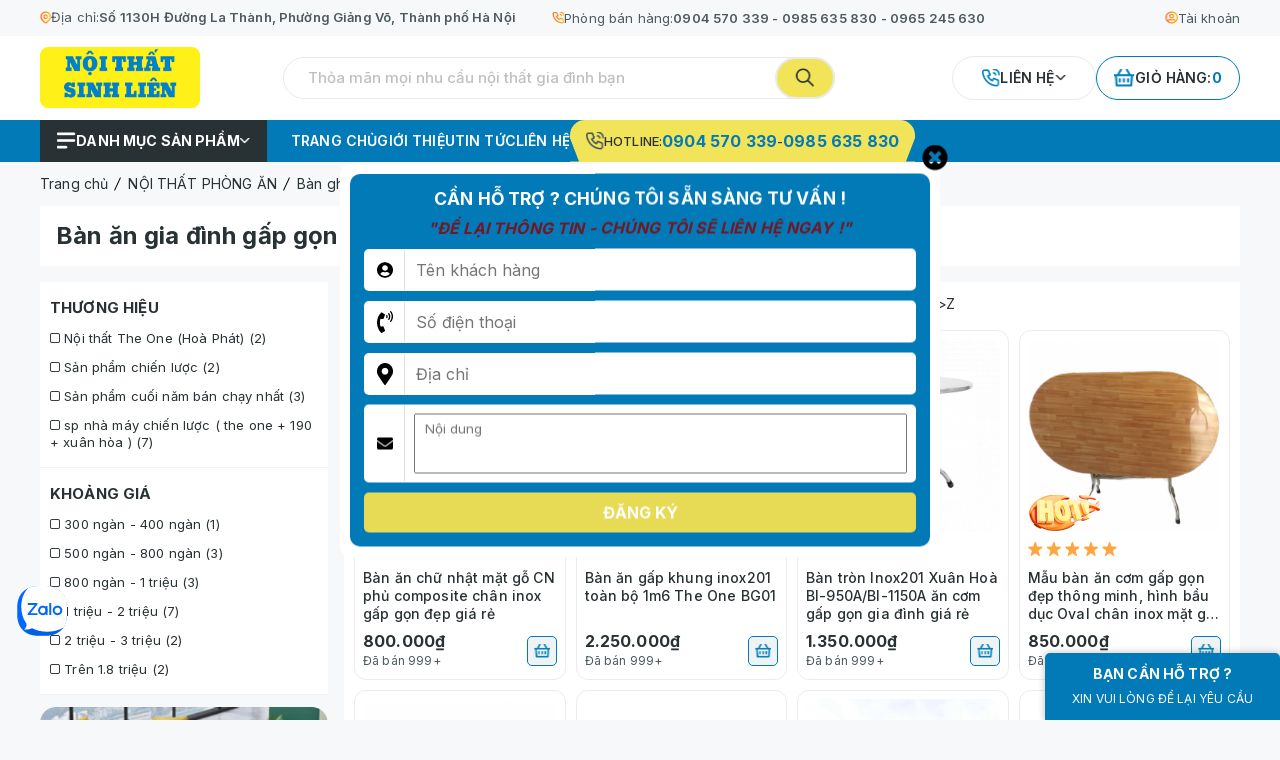

--- FILE ---
content_type: text/html; charset=UTF-8
request_url: https://hoaphathanoi.vn/category/ban-an-chan-gap
body_size: 20139
content:

<!DOCTYPE html>
<html lang="vi">
  <head>
    <!-- Google Tag Manager -->
    <script>(function (w, d, s, l, i) {
      w[l] = w[l] || []; w[l].push({
      'gtm.start':
      new Date().getTime(), event: 'gtm.js'
      }); var f = d.getElementsByTagName(s)[0],
      j = d.createElement(s), dl = l != 'dataLayer' ? '&l=' + l : ''; j.async = true; j.src =
      'https://www.googletagmanager.com/gtm.js?id=' + i + dl; f.parentNode.insertBefore(j, f);
      })(window, document, 'script', 'dataLayer', 'GTM-TWWL8H7');</script>
    <!-- End Google Tag Manager -->

    <!-- Global site tag (gtag.js) - Google Ads: 953396103 -->
    <script async src="https://www.googletagmanager.com/gtag/js?id=AW-953396103"></script>
    <script>
      window.dataLayer = window.dataLayer || [];
      function gtag() { dataLayer.push(arguments); }
      gtag('js', new Date());
      gtag('config', 'AW-953396103');
    </script>
    
    <script>
      gtag('event', 'page_view', {
        'send_to': 'AW-953396103',
        'value': 'replace with value',
        'items': [{
          'id': 'replace with value',
          'google_business_vertical': 'retail'
        }]
      });
    </script>
    
    <script>
      document.addEventListener('customWithData', (event) => {
        if (event.detail.message == 'form_tuvan') {
          gtag('event', 'conversion', {
            'user_data': {
              'phone_number': event.detail.upd_phone,
            },
            'send_to': 'AW-953396103/FYlZCIOOhp8aEIfXzsYD'
          });
        }
      });
    </script>
    
    <!-- <a href="https://www.google.com/partners/agency?id=5658675767" target="_blank">
    <img src="http://www.gstatic.com/partners/badge/images/2021/PartnerBadgeClickable.svg"/>
    </a>-->

    <script async src="https://pagead2.googlesyndication.com/pagead/js/adsbygoogle.js?client=ca-pub-3920929254257670" crossorigin="anonymous"></script>

    <title>Mua Bàn Ăn Cơm Gia Đình Gấp Gọn Đẹp Chính Hãng, Giá Rẻ</title>
    <meta content="DOCUMENT" name="RESOURCE-TYPE" />
    <meta content="text/html; charset=UTF-8" http-equiv="Content-Type" />
    <meta name="viewport" content="width=device-width, initial-scale=1, shrink-to-fit=no">
    <meta name="robots" content="noodp,index,follow" />
    <meta name="revisit-after" content="1 days" />
    <meta http-equiv="content-language" content="vi" />

    <meta name="google-site-verification" content="bP3VTO8mFwCy3THchn7xDeDHjArZ_vSAZ-s7IA5xa1g" />

    <meta name="google-site-verification" content="PSlNNTzfTBM2S3c9Nk1XJB_PwFviVyjo3bLnRVJmwl4" />
    <meta name="google-site-verification" content="oZQvcvueIQAJY1agk7Er0i9_cP0pdd7ju6tiHuT-l1w" />

    <link rel="shortcut icon" href="/template/demo_2024/images/favicon.ico" type="image/x-icon" />
    <link rel="alternate" href="https://hoaphathanoi.vn" hreflang="vi-vn" />
    <link rel="alternate" type="application/rss+xml" title="RSS Feed for https://hoaphathanoi.vn" href="/product.rss" />

    
    <meta name="keywords" content="bàn ăn gấp gọn, bàn ăn gia đình, bàn ăn cơm, mẫu bàn ăn đẹp, bàn quán ăn, mẫu bàn ăn đẹp, bàn ăn giá rẻ, bàn ăn gấp" />
    <meta name="description" content="Địa chỉ mua bàn ăn cơm gia đình và quán ăn gấp gọn chính hãng, giá rẻ và uy tín nhất hiện nay. Đảm bảo chất lượng, đa dạng mẫu mã và chế độ bảo hành dài hạn." />
    

    <link rel="canonical" href="https://hoaphathanoi.vn/category/ban-an-chan-gap" />
    

    <meta property="fb:app_id" content="" prefix="fb: https://ogp.me/ns/fb#">
    <meta property="og:type" content="website">
    <meta property="og:title" content="Mua Bàn Ăn Cơm Gia Đình Gấp Gọn Đẹp Chính Hãng, Giá Rẻ" />
    <meta property="og:description" content="Địa chỉ mua bàn ăn cơm gia đình và quán ăn gấp gọn chính hãng, giá rẻ và uy tín nhất hiện nay. Đảm bảo chất lượng, đa dạng mẫu mã và chế độ bảo hành dài hạn." />
    <meta property="og:url" content="https://hoaphathanoi.vn/category/ban-an-chan-gap" />
    <meta property="og:image:alt" content="Mua Bàn Ăn Cơm Gia Đình Gấp Gọn Đẹp Chính Hãng, Giá Rẻ" />
    
    <meta property="og:image" content="https://hoaphathanoi.vn/media/category/cb_f83ec10b22d94d63e571f99d26d7f058.jpg" />
    
    

    <link rel="stylesheet" href="https://fonts.googleapis.com/css2?family=Inter:wght@300;400;500;600;700;800;900&display=swap" />
    <link rel="stylesheet" href="https://cdnjs.cloudflare.com/ajax/libs/font-awesome/4.7.0/css/font-awesome.min.css" />

    <link rel="stylesheet" href="/template/demo_2024/script/library_css.css?v=1.1" type="text/css" />
    <link rel="stylesheet" href="/template/demo_2024/script/style_pc.css?v=1769950994" type="text/css" />

    <script type="application/ld+json">
      {
        "@context": "https://schema.org",
        "@type": "WebSite",
        "url": "https://hoaphathanoi.vn",
        "potentialAction": {
          "@type": "SearchAction",
          "target": "https://hoaphathanoi.vn/tim?q={search_term_string}",
          "query-input": "required name=search_term_string"
        }
      }
    </script>

    <!-- Global site tag (gtag.js) - Google Ads: 727934743 -->
    <script async src="https://www.googletagmanager.com/gtag/js?id=AW-727934743"></script>
    <script>
      window.dataLayer = window.dataLayer || [];
      function gtag() { dataLayer.push(arguments); }
      gtag('js', new Date());
      gtag('config', 'AW-727934743');
    </script>
    <script>
      gtag('event', 'page_view', {
      'send_to': 'AW-727934743',
      'ecomm_prodid': 'replace with value'
      });
    </script>
    <script>
      var _gaq = _gaq || [];
      _gaq.push(['_setAccount', 'UA-36821760-1']);
      _gaq.push(['_trackPageview']);

      (function () {
      var ga = document.createElement('script'); ga.type = 'text/javascript'; ga.async = true;
      ga.src = ('https:' == document.location.protocol ? 'https://ssl' : 'https://www') + '.google-analytics.com/ga.js';
      var s = document.getElementsByTagName('script')[0]; s.parentNode.insertBefore(ga, s);
      })();
    </script>

    <!--<meta name="google-site-verification" content="PSlNNTzfTBM2S3c9Nk1XJB_PwFviVyjo3bLnRVJmwl4" />-->

    <!-- Global site tag (gtag.js) - AdWords: 953396103 -->
    <script async src="https://www.googletagmanager.com/gtag/js?id=AW-953396103"></script>
    <script>
      window.dataLayer = window.dataLayer || [];
      function gtag() { dataLayer.push(arguments); }
      gtag('js', new Date());
      gtag('config', 'AW-953396103');
      gtag('config', 'AW-931988777'); 
    </script>

    <script>
      window.addEventListener('load', function () {
        jQuery('input[value="Đặt mua"]').click(function () {
          var totVal = jQuery(this).attr('onclick').split(',').reverse()[0].replace(/[^0-9]/g, '');
          gtag('event', 'conversion', {
            'send_to': 'AW-953396103/PNGZCIbx_n4Qh9fOxgM',
            'value': totVal,
            'currency': 'VND',
            'transaction_id': ''
          });
        })

        var x = 0;
        jQuery('#vgc_client_info_submit,.vgc_off_row .vgc_control_send').click(function () {
          if (x == 0) {
            gtag('event', 'conversion', { 'send_to': 'AW-953396103/PSQbCLiOhmQQh9fOxgM' });
            x = 1;
          }
        })
      })
    </script>
    
    <!-- Global site tag (gtag.js) - Google Ads: 953396103 -->
    <script async src="https://www.googletagmanager.com/gtag/js?id=AW-953396103"></script>
    <script>
      window.dataLayer = window.dataLayer || [];
      function gtag() { dataLayer.push(arguments); }
      gtag('js', new Date());
      gtag('config', 'AW-953396103');
    </script>
    
    <!-- Meta Pixel Code -->
    <script>
      !function (f, b, e, v, n, t, s) {
        if (f.fbq) return; n = f.fbq = function () {
          n.callMethod ?
          n.callMethod.apply(n, arguments) : n.queue.push(arguments)
        };
        if (!f._fbq) f._fbq = n; n.push = n; n.loaded = !0; n.version = '2.0';
        n.queue = []; t = b.createElement(e); t.async = !0;
        t.src = v; s = b.getElementsByTagName(e)[0];
        s.parentNode.insertBefore(t, s)
      }(window, document, 'script', 'https://connect.facebook.net/en_US/fbevents.js');
      fbq('init', '1022145190056773');
      fbq('track', 'PageView');
    </script>
    <noscript><img height="1" width="1" style="display:none" src="https://www.facebook.com/tr?id=1022145190056773&ev=PageView&noscript=1" /></noscript>
    <!-- End Meta Pixel Code -->
    
    <script async="" src="https://s.zzcdn.me/ztr/ztracker.js?id=7399287006037086208"></script>
    
  </head>

  <body>
    <!-- HEADER -->
<header class="global-header">
  <!--  -->
  <div class="header-top">
    <div class="container">
      <div class="d-flex align-items-center justify-content-between">
        <p>
          <span class="d-inline-flex align-items-center gap-4">
            <i class="hphn-icons hphn-icon-location-1"></i>
            Địa chỉ:
            <a href="https://maps.app.goo.gl/Ev8Q5xnW6snPuiKg6" target="_blank" class="font-weight-600">
              Số 1130H Đường La Thành, Phường Giảng Võ, Thành phố Hà Nội
            </a>
          </span>

          <span class="d-inline-flex align-items-center gap-4 ml-32px">
            <i class="hphn-icons hphn-icon-phone-1"></i>
            Phòng bán hàng:
            <b class="font-weight-600">
              <a href="tel:0904570339">0904 570 339</a> -
              <a href="tel:0985635830">0985 635 830</a> -
              <a href="tel:0965245630">0965 245 630</a>
            </b>
          </span>
        </p>

        <a href="/taikhoan" class="d-inline-flex align-items-center gap-4">
          <i class="hphn-icons hphn-icon-account-1"></i>
          Tài khoản
          <!--<i class="hphn-icons hphn-icon-angle-down-1"></i>-->
        </a>
      </div>
    </div>
  </div>

  <!--  -->
  <div class="header-center bg-white">
    <div class="container">
      <div class="row align-items-center">
        <!--  -->
        <div class="col-2">
          <a href="/" class="header-logo d-flex">
            <img src="/media/banner/logo_NỘI THẤT SINH LIÊN (1).png" alt="LOGO" width="160" height="60" />
          </a>
        </div>
        <!--  -->
        <div class="col-6">
          <div class="header-search">
            <div class="search-bar p-relative" id="js-search-bar">
              <form method="get" action="/tim" enctype="multipart/form-data" name="searchForm">
                <input type="text" name="q" class="search-bar-input" placeholder="Thỏa mãn mọi nhu cầu nội thất gia đình bạn" value="" autocomplete="off" />
                <button type="submit" class="search-bar-btn">
                  <i class="hphn-icons hphn-icon-search-1"></i>
                  <p style="font-size: 0; width: 0">Tìm kiếm</p>
                </button>
              </form>

              <div class="search-results" style="display: none">
                <div class="search-results-list"></div>
                <a href="javascript:;" class="search-results-total hover-primary"></a>
              </div>
            </div>
          </div>
        </div>
        <!--  -->
        <div class="col-3 offset-1">
          <div class="header-features d-flex gap-16">
            <div class="f-item f-header-hotline p-relative">
              <i class="hphn-icons hphn-icon-phone-2"></i>
              <a href="/lien-he">Liên hệ</a>
              <i class="hphn-icons hphn-icon-angle-down-1"></i>

              <div class="hotline-list">
                <a href="tel:0904570339" class="item">
                  <span class="num">1</span>
                  <span class="txt-phone">Bán hàng: <span class="color-red ml-2">0904 570 339</span></span>
                </a>

                <a href="tel:0985635830" class="item">
                  <span class="num">2</span>
                  <span class="txt-phone">Bán hàng: <span class="color-red ml-2">0985 635 830</span></span>
                </a>

                <!--<a href="tel:02462736908" class="item">
                  <span class="num">3</span>
                  <span class="txt-phone">Bán hàng: <span class="color-red ml-2">024 6273 6908</span></span>
                </a>

                <a href="tel:0904570339" class="item">
                  <span class="num">4</span>
                  <span class="txt-phone">Di động: <span class="color-red ml-2">0904 570 339</span></span>
                </a>

                <a href="tel:0985635830" class="item">
                  <span class="num">5</span>
                  <span class="txt-phone">Di động: <span class="color-red ml-2">0985 635 830</span></span>
                </a>

                <a href="tel:0965245630" class="item">
                  <span class="num">6</span>
                  <span class="txt-phone">Di động: <span class="color-red ml-2">0965 245 630</span></span>
                </a>-->
                
              </div>
            </div>
            <div class="f-item header-cart" onclick="location.href = '/cart'">
              <i class="hphn-icons hphn-icon-cart-1"></i>
              Giỏ hàng:
              <b class="color-primary" id="js-header-cart-amount">0</b>

              <div class="cart-ttip">
                <div class="cart-ttip-container" id="js-cart-ttip-container">
                  <!--- AJAX HOLDER --->
                  <h5 class="null-cart">Có 0 sản phẩm trong giỏ hàng</h5>
                </div>
                <div id="js-cart-ttip-price-block" style="display:none">
                  <div class="cart-ttip-price">
                    <p>Tổng cộng:</p>
                    <p id="js-header-cart-quantity"><i>(Số lượng: 0 sản phẩm)</i></p>
                    <p id="js-header-cart-total-price">0₫</p>
                  </div>
                  <a href="/cart" class="cart-ttip-price-button">THANH TOÁN NGAY</a>
                </div>
              </div>
            </div>
          </div>
        </div>
      </div>
    </div>
  </div>

  <!--  -->
  <div class="header-bottom bg-primary">
    <div class="container">
      <div class="d-flex align-items-center">
        <!--  -->
        <div class="header-navbar p-relative js-vm-block" vm-type="list" vm-limited="12">
          <div class="navbar-menu">
            <i class="hphn-icons hphn-icon-menu-1"></i>
            Danh mục sản phẩm
            <i class="hphn-icons hphn-icon-angle-down-2"></i>
          </div>

          <div class="navbar-list vm-list" >

            
            <div class="navbar-item vm-list-item">
              <a href="/category/noi-that-phong-khach" class="navbar-link">
                <i class="navbar-thumbs lazy" data-bg="url()"></i>
                <p class="navbar-title line-clamp-1">NỘI THẤT PHÒNG KHÁCH</p>
                <i class="hphn-icons hphn-icon-angle-left-1 navbar-icon"></i>
              </a>

              
              <div class="sub-menu">
                <ul class="sub-list" style="float: left;width: 100%;">
                  
                  <!-- LVL 1 -->
                  <li class="sub-item">
                    <div class="sub-item-1 color-primary font-weight-700">
                      <a href="/category/bo-ban-ghe-sofa-phong-khach-dep-hien-dai-cao-cap-gia-re-nhung-mau-thiet-ke-dep-mat" class="sub-item-link">
                        <span>Bàn ghế sofa</span>
                      </a>
                    </div>

                    
                    
                    <!-- LVL 2 -->
                    <div class="sub-item-2">
                      <a href="/category/ban-tiep-khach-dep-hien-dai-cao-cap-gia-re-cap-nhat-gia-moi-nhat" class="sub-item-link">
                        Bàn sofa
                        
                      </a>

                      

                    </div>
                    
                    <!-- LVL 2 -->
                    <div class="sub-item-2">
                      <a href="/category/ban-ghe-salon-tiep-khach" class="sub-item-link">
                        Ghế sofa
                        
                      </a>

                      

                    </div>
                    
                    <!-- LVL 2 -->
                    <div class="sub-item-2">
                      <a href="/category/bo-ban-ghe-sofa-go-phong-khach-hien-dai-cao-cap-gia-re" class="sub-item-link">
                        Bộ bàn ghế sofa
                        
                      </a>

                      

                    </div>
                    
                    

                  </li>
                  
                  <!-- LVL 1 -->
                  <li class="sub-item">
                    <div class="sub-item-1 color-primary font-weight-700">
                      <a href="/category/mau-tu-ke-tivi-phong-khach-dep-hien-dai" class="sub-item-link">
                        <span>Tủ kệ tivi</span>
                      </a>
                    </div>

                    
                    
                    <!-- LVL 2 -->
                    <div class="sub-item-2">
                      <a href="/category/tu-ke-de-tivi" class="sub-item-link">
                        Tủ kệ tivi phòng khách đẹp
                        
                      </a>

                      

                    </div>
                    
                    <!-- LVL 2 -->
                    <div class="sub-item-2">
                      <a href="/category/ke-tivi-treo-tuong-phong-khach-hien-dai" class="sub-item-link">
                        Kệ tivi treo tường hiện đại
                        
                      </a>

                      

                    </div>
                    
                    <!-- LVL 2 -->
                    <div class="sub-item-2">
                      <a href="/category/mau-ke-ti-vi-bang-sat-hop-dep-mat-go" class="sub-item-link">
                        Kệ tivi khung sắt đợt gỗ
                        
                      </a>

                      

                    </div>
                    
                    

                  </li>
                  
                  <!-- LVL 1 -->
                  <li class="sub-item">
                    <div class="sub-item-1 color-primary font-weight-700">
                      <a href="/category/tu-ke-de-giay-dep-bang-sat-va-go-thong-minh-hien-dai" class="sub-item-link">
                        <span>Tủ kệ để giày</span>
                      </a>
                    </div>

                    
                    
                    <!-- LVL 2 -->
                    <div class="sub-item-2">
                      <a href="/category/tu-de-dung-giay-dep-trong-nha-va-van-phong" class="sub-item-link">
                        Tủ đựng giày dép bằng gỗ
                        
                      </a>

                      

                    </div>
                    
                    <!-- LVL 2 -->
                    <div class="sub-item-2">
                      <a href="/category/ke-de-giay-dep-bang-go-thong-minh-da-nang" class="sub-item-link">
                        Kệ để giày dép bằng gỗ giá rẻ
                        
                      </a>

                      

                    </div>
                    
                    <!-- LVL 2 -->
                    <div class="sub-item-2">
                      <a href="/category/tu-giay-sat-son-tinh-dien-hoa-phat-xuan-hoa-chinh-hang" class="sub-item-link">
                        Tủ giày sắt sơn tĩnh điện thông minh
                        
                      </a>

                      

                    </div>
                    
                    

                  </li>
                  
                  <!-- LVL 1 -->
                  <li class="sub-item">
                    <div class="sub-item-1 color-primary font-weight-700">
                      <a href="/category/tu-ke-ruou" class="sub-item-link">
                        <span>Tủ kệ rượu</span>
                      </a>
                    </div>

                    
                    
                    <!-- LVL 2 -->
                    <div class="sub-item-2">
                      <a href="/category/mau-tu-ruou-dep-phong-khach-bang-go" class="sub-item-link">
                        Tủ rượu đẹp hiện đại
                        
                      </a>

                      

                    </div>
                    
                    <!-- LVL 2 -->
                    <div class="sub-item-2">
                      <a href="/category/ke-ruou-treo-tuong-bang-go-dep" class="sub-item-link">
                        Kệ rượu treo tường
                        
                      </a>

                      

                    </div>
                    
                    

                  </li>
                  
                  <!-- LVL 1 -->
                  <li class="sub-item">
                    <div class="sub-item-1 color-primary font-weight-700">
                      <a href="/category/tu-ke-trang-tri" class="sub-item-link">
                        <span>Tủ kệ trang trí</span>
                      </a>
                    </div>

                    
                    
                    <!-- LVL 2 -->
                    <div class="sub-item-2">
                      <a href="/category/mau-ke-sat-trang-tri-phong-khach-khung-sat-mat-go" class="sub-item-link">
                        Kệ trang trí khung sắt đợt gỗ
                        
                      </a>

                      

                    </div>
                    
                    <!-- LVL 2 -->
                    <div class="sub-item-2">
                      <a href="/category/tu-ke-trang-tri-phong-khach-hien-dai-dep" class="sub-item-link">
                        Tủ kệ trang trí đẹp hiện đại
                        
                      </a>

                      

                    </div>
                    
                    

                  </li>
                  
                  <!-- LVL 1 -->
                  <li class="sub-item">
                    <div class="sub-item-1 color-primary font-weight-700">
                      <a href="/category/tu-ke-trung-bay-san-pham-bang-go" class="sub-item-link">
                        <span>Tủ trưng bày sản phẩm</span>
                      </a>
                    </div>

                    

                  </li>
                  
                  <!-- LVL 1 -->
                  <li class="sub-item">
                    <div class="sub-item-1 color-primary font-weight-700">
                      <a href="/category/cac-mau-ban-tu-tho-ong-ba-gia-tien-bang-go-gia-re" class="sub-item-link">
                        <span>Bàn thờ Phật và gia tiên</span>
                      </a>
                    </div>

                    

                  </li>
                  
                  <!-- LVL 1 -->
                  <li class="sub-item">
                    <div class="sub-item-1 color-primary font-weight-700">
                      <a href="/category/ke-tu-kinh-trung-bay-trang-tri-phong-khach" class="sub-item-link">
                        <span>Tủ kính trưng bày</span>
                      </a>
                    </div>

                    

                  </li>
                  
                </ul>
              </div>
              

            </div>  
            
            <div class="navbar-item vm-list-item">
              <a href="/category/noi-that-phong-an" class="navbar-link">
                <i class="navbar-thumbs lazy" data-bg="url()"></i>
                <p class="navbar-title line-clamp-1">NỘI THẤT PHÒNG ĂN</p>
                <i class="hphn-icons hphn-icon-angle-left-1 navbar-icon"></i>
              </a>

              
              <div class="sub-menu">
                <ul class="sub-list" style="float: left;width: 100%;">
                  
                  <!-- LVL 1 -->
                  <li class="sub-item">
                    <div class="sub-item-1 color-primary font-weight-700">
                      <a href="/category/ban-an" class="sub-item-link">
                        <span>Bàn ghế ăn</span>
                      </a>
                    </div>

                    
                    
                    <!-- LVL 2 -->
                    <div class="sub-item-2">
                      <a href="/category/ban-an-chan-gap" class="sub-item-link">
                        Bàn ăn gia đình gấp gọn giá rẻ
                        
                      </a>

                      

                    </div>
                    
                    <!-- LVL 2 -->
                    <div class="sub-item-2">
                      <a href="/category/ban-an-mat-kinh" class="sub-item-link">
                        Bàn ăn kính cường lực
                        
                      </a>

                      

                    </div>
                    
                    <!-- LVL 2 -->
                    <div class="sub-item-2">
                      <a href="/category/ban-an-go-tu-nhien-1" class="sub-item-link">
                        Bàn ăn gỗ tự nhiên
                        
                      </a>

                      

                    </div>
                    
                    <!-- LVL 2 -->
                    <div class="sub-item-2">
                      <a href="/category/ghe-an-go-tu-nhien" class="sub-item-link">
                        Ghế ăn gỗ tự nhiên
                        
                      </a>

                      

                    </div>
                    
                    <!-- LVL 2 -->
                    <div class="sub-item-2">
                      <a href="/category/ban-an-go-tu-nhien" class="sub-item-link">
                        Bộ bàn ghế ăn gỗ tự nhiên
                        
                      </a>

                      

                    </div>
                    
                    

                  </li>
                  
                  <!-- LVL 1 -->
                  <li class="sub-item">
                    <div class="sub-item-1 color-primary font-weight-700">
                      <a href="/category/cac-mau-ke-nha-bep" class="sub-item-link">
                        <span>Tủ kệ nhà bếp</span>
                      </a>
                    </div>

                    
                    
                    <!-- LVL 2 -->
                    <div class="sub-item-2">
                      <a href="/category/ke-dung-do-da-nang-phong-an-nha-bep" class="sub-item-link">
                        Tủ kệ để đồ nhà bếp gỗ đẹp hiện đại
                        
                      </a>

                      

                    </div>
                    
                    <!-- LVL 2 -->
                    <div class="sub-item-2">
                      <a href="/category/ke-bep-khung-sat-mat-go-cho-lo-vi-song-va-do-dung-nha-bep-gia-re" class="sub-item-link">
                        Giá kệ để đồ nhà bếp khung sắt đợt gỗ
                        
                      </a>

                      

                    </div>
                    
                    

                  </li>
                  
                </ul>
              </div>
              

            </div>  
            
            <div class="navbar-item vm-list-item">
              <a href="/category/noi-that-phong-ngu" class="navbar-link">
                <i class="navbar-thumbs lazy" data-bg="url()"></i>
                <p class="navbar-title line-clamp-1">NỘI THẤT PHÒNG NGỦ</p>
                <i class="hphn-icons hphn-icon-angle-left-1 navbar-icon"></i>
              </a>

              
              <div class="sub-menu">
                <ul class="sub-list" style="float: left;width: 100%;">
                  
                  <!-- LVL 1 -->
                  <li class="sub-item">
                    <div class="sub-item-1 color-primary font-weight-700">
                      <a href="/category/giuong-ngu-go-va-sat" class="sub-item-link">
                        <span>Giường ngủ</span>
                      </a>
                    </div>

                    
                    
                    <!-- LVL 2 -->
                    <div class="sub-item-2">
                      <a href="/category/giuong-ngu-go-gia-dinh" class="sub-item-link">
                        Giường ngủ gỗ
                        <i class="hphn-icons hphn-icon-angle-left-1 navbar-icon ml-1"></i>
                      </a>

                      
                      <!-- LVL 3 -->
                      <div class="sub-item-3">
                        
                        <a href="/category/mau-giuong-go-cong-nghiep" class="sub-item-link">Giường ngủ gỗ công nghiệp bền đẹp</a>
                        
                        <a href="/category/giuong-ngu-go-tu-nhien" class="sub-item-link">Giường ngủ gỗ tự nhiên cao cấp</a>
                        
                        <a href="/category/giuong-pallet-go-gia-re" class="sub-item-link">Giường pallet & giát phản gỗ giá tốt</a>
                        
                        <a href="/category/ghe-gap-thanh-giuong-go-tu-nhien" class="sub-item-link">Giường gỗ gấp thành ghế thông minh</a>
                        
                        <a href="/category/combo-giuong-tu-phong-ngu" class="sub-item-link">Combo giường tủ phòng ngủ giá rẻ</a>
                        
                      </div>
                      

                    </div>
                    
                    <!-- LVL 2 -->
                    <div class="sub-item-2">
                      <a href="/category/giuong-ngu-bang-sat-son-tinh-dien" class="sub-item-link">
                        Giường ngủ sắt
                        <i class="hphn-icons hphn-icon-angle-left-1 navbar-icon ml-1"></i>
                      </a>

                      
                      <!-- LVL 3 -->
                      <div class="sub-item-3">
                        
                        <a href="/category/giuong-sat-1-tang-phong-ngu-gia-dinh" class="sub-item-link">Giường sắt đơn</a>
                        
                        <a href="/category/giuong-tang-sat-hoa-phat" class="sub-item-link">Giường sắt 2 tầng</a>
                        
                      </div>
                      

                    </div>
                    
                    <!-- LVL 2 -->
                    <div class="sub-item-2">
                      <a href="/category/dem" class="sub-item-link">
                        Đệm
                        
                      </a>

                      

                    </div>
                    
                    

                  </li>
                  
                  <!-- LVL 1 -->
                  <li class="sub-item">
                    <div class="sub-item-1 color-primary font-weight-700">
                      <a href="/category/tu-dung-quan-ao-gia-dinh-gia-re" class="sub-item-link">
                        <span>Tủ quần áo</span>
                      </a>
                    </div>

                    
                    
                    <!-- LVL 2 -->
                    <div class="sub-item-2">
                      <a href="/category/tu-go-de-treo-dung-quan-ao-gia-dinh-gia-re" class="sub-item-link">
                        Tủ gỗ công nghiệp để quần áo giá rẻ
                        
                      </a>

                      

                    </div>
                    
                    <!-- LVL 2 -->
                    <div class="sub-item-2">
                      <a href="/category/tu-treo-quan-ao-bang-sat" class="sub-item-link">
                        Tủ sắt đựng quần áo chính hãng
                        
                      </a>

                      

                    </div>
                    
                    <!-- LVL 2 -->
                    <div class="sub-item-2">
                      <a href="/category/ke-tu-treo-quan-ao" class="sub-item-link">
                        Giá kệ treo quần áo
                        
                      </a>

                      

                    </div>
                    
                    

                  </li>
                  
                  <!-- LVL 1 -->
                  <li class="sub-item">
                    <div class="sub-item-1 color-primary font-weight-700">
                      <a href="/category/mau-ban-trang-diem-go-dep-don-gian-gia-re" class="sub-item-link">
                        <span>Bàn trang điểm</span>
                      </a>
                    </div>

                    

                  </li>
                  
                  <!-- LVL 1 -->
                  <li class="sub-item">
                    <div class="sub-item-1 color-primary font-weight-700">
                      <a href="/category/tap-go-dau-giuong" class="sub-item-link">
                        <span>Tủ đầu giường</span>
                      </a>
                    </div>

                    

                  </li>
                  
                  <!-- LVL 1 -->
                  <li class="sub-item">
                    <div class="sub-item-1 color-primary font-weight-700">
                      <a href="/category/tu-ngan-keo-dung-do" class="sub-item-link">
                        <span>Tủ ngăn kéo đựng đồ</span>
                      </a>
                    </div>

                    

                  </li>
                  
                </ul>
              </div>
              

            </div>  
            
            <div class="navbar-item vm-list-item">
              <a href="/category/noi-that-phong-lam-viec" class="navbar-link">
                <i class="navbar-thumbs lazy" data-bg="url()"></i>
                <p class="navbar-title line-clamp-1">PHÒNG HỌC GIA ĐÌNH</p>
                <i class="hphn-icons hphn-icon-angle-left-1 navbar-icon"></i>
              </a>

              
              <div class="sub-menu">
                <ul class="sub-list" style="float: left;width: 100%;">
                  
                  <!-- LVL 1 -->
                  <li class="sub-item">
                    <div class="sub-item-1 color-primary font-weight-700">
                      <a href="/category/ban-hoc-sinh-lien-co-gia-sach" class="sub-item-link">
                        <span>Bàn làm việc học tập</span>
                      </a>
                    </div>

                    
                    
                    <!-- LVL 2 -->
                    <div class="sub-item-2">
                      <a href="/category/mau-ban-hoc-sinh-co-ke-sach-go-cong-nghiep-gia-re-nhat" class="sub-item-link">
                        Bàn làm việc học tập gỗ công nghiệp
                        
                      </a>

                      

                    </div>
                    
                    <!-- LVL 2 -->
                    <div class="sub-item-2">
                      <a href="/category/ban-hoc-sinh-lien-gia-sach-go-tu-nhien-mua-ban-re-nhat" class="sub-item-link">
                        Bàn làm việc học tập gỗ tự nhiên
                        
                      </a>

                      

                    </div>
                    
                    <!-- LVL 2 -->
                    <div class="sub-item-2">
                      <a href="/category/ban-hoc-sinh-khung-sat-mat-go-co-ke-sach-hang-chat-luong-gia-re" class="sub-item-link">
                        Bàn làm việc học tập chân sắt mặt gỗ
                        
                      </a>

                      

                    </div>
                    
                    <!-- LVL 2 -->
                    <div class="sub-item-2">
                      <a href="/category/mau-ban-hoc-treo-tuong-thong-minh-da-nang-cho-tre-em" class="sub-item-link">
                        Bàn học treo tường tiết kiệm không gian
                        
                      </a>

                      

                    </div>
                    
                    <!-- LVL 2 -->
                    <div class="sub-item-2">
                      <a href="/category/ban-hoc-sinh-doi-co-gia-sach-thiet-ke-dep" class="sub-item-link">
                        Bàn học đôi có giá sách
                        
                      </a>

                      

                    </div>
                    
                    

                  </li>
                  
                  <!-- LVL 1 -->
                  <li class="sub-item">
                    <div class="sub-item-1 color-primary font-weight-700">
                      <a href="/category/bo-ban-ghe-hoc-sinh-cho-be-lop-1-den-het-cap-1-hoc-o-nha" class="sub-item-link">
                        <span>Bàn ghế học cho bé</span>
                      </a>
                    </div>

                    
                    
                    <!-- LVL 2 -->
                    <div class="sub-item-2">
                      <a href="/category/ban-hoc-cho-be" class="sub-item-link">
                        Bàn học cho bé
                        
                      </a>

                      

                    </div>
                    
                    <!-- LVL 2 -->
                    <div class="sub-item-2">
                      <a href="/category/ghe-xoay-tre-em" class="sub-item-link">
                        Ghế ngồi học cho bé
                        
                      </a>

                      

                    </div>
                    
                    <!-- LVL 2 -->
                    <div class="sub-item-2">
                      <a href="/category/ban-ghe-hoc-sinh-hoa-phat-lop-1-gia-re-phu-hop-voi-hoc-sinh-tieu-hoc" class="sub-item-link">
                        Bộ bàn ghế học cho bé
                        
                      </a>

                      

                    </div>
                    
                    

                  </li>
                  
                  <!-- LVL 1 -->
                  <li class="sub-item">
                    <div class="sub-item-1 color-primary font-weight-700">
                      <a href="/category/gia-tl" class="sub-item-link">
                        <span>Tủ kệ giá sách</span>
                      </a>
                    </div>

                    
                    
                    <!-- LVL 2 -->
                    <div class="sub-item-2">
                      <a href="/category/mau-ke-sach-dung-bang-go-gia-re" class="sub-item-link">
                        Tủ kệ giá sách gỗ đứng
                        
                      </a>

                      

                    </div>
                    
                    <!-- LVL 2 -->
                    <div class="sub-item-2">
                      <a href="/category/mau-ke-sach-treo-tuong-dep-bang-go" class="sub-item-link">
                        Giá kệ sách treo tường
                        
                      </a>

                      

                    </div>
                    
                    <!-- LVL 2 -->
                    <div class="sub-item-2">
                      <a href="/category/ke-sach-goc-tuong-nha-bang-go-dep" class="sub-item-link">
                        Giá kệ sách góc tường
                        
                      </a>

                      

                    </div>
                    
                    <!-- LVL 2 -->
                    <div class="sub-item-2">
                      <a href="/category/ke-sach-xoay-360-do" class="sub-item-link">
                        Giá kệ sách xoay 360 độ
                        
                      </a>

                      

                    </div>
                    
                    <!-- LVL 2 -->
                    <div class="sub-item-2">
                      <a href="/category/tu-ke-gia-sach-go-tu-nhien" class="sub-item-link">
                        Tủ kệ giá sách gỗ tự nhiên
                        
                      </a>

                      

                    </div>
                    
                    <!-- LVL 2 -->
                    <div class="sub-item-2">
                      <a href="/category/gia-ke-sach-co-banh-xe-di-chuyen" class="sub-item-link">
                        Giá kệ sách có bánh xe di chuyển
                        
                      </a>

                      

                    </div>
                    
                    

                  </li>
                  
                </ul>
              </div>
              

            </div>  
            
            <div class="navbar-item vm-list-item">
              <a href="/category/noi-that-van-phong" class="navbar-link">
                <i class="navbar-thumbs lazy" data-bg="url()"></i>
                <p class="navbar-title line-clamp-1">NỘI THẤT VĂN PHÒNG</p>
                <i class="hphn-icons hphn-icon-angle-left-1 navbar-icon"></i>
              </a>

              
              <div class="sub-menu">
                <ul class="sub-list" style="float: left;width: 100%;">
                  
                  <!-- LVL 1 -->
                  <li class="sub-item">
                    <div class="sub-item-1 color-primary font-weight-700">
                      <a href="/category/ban-ngoi-lam-viec-van-phong-gia-re" class="sub-item-link">
                        <span>Bàn văn phòng</span>
                      </a>
                    </div>

                    
                    
                    <!-- LVL 2 -->
                    <div class="sub-item-2">
                      <a href="/category/ban-lanh-dao" class="sub-item-link">
                        Bàn giám đốc cao cấp
                        
                      </a>

                      

                    </div>
                    
                    <!-- LVL 2 -->
                    <div class="sub-item-2">
                      <a href="/category/ban-lam-viec-van-phong" class="sub-item-link">
                        Bàn làm việc văn phòng
                        <i class="hphn-icons hphn-icon-angle-left-1 navbar-icon ml-1"></i>
                      </a>

                      
                      <!-- LVL 3 -->
                      <div class="sub-item-3">
                        
                        <a href="/category/ban-gap-gon-chan-sat-mat-go-gia-re-mua-ngay-giao-hang-nhanh" class="sub-item-link">Bàn gấp gọn chân sắt mặt gỗ</a>
                        
                        <a href="/category/ban-nhan-vien" class="sub-item-link">Bàn làm việc văn phòng gỗ công nghiệp</a>
                        
                        <a href="/category/ban-lam-viec-chan-sat" class="sub-item-link">Bàn làm việc văn phòng chân sắt mặt gỗ</a>
                        
                        <a href="/category/ban-luon" class="sub-item-link">Bàn làm việc văn phòng lượn góc chữ L</a>
                        
                        <a href="/category/ban-lam-viec-go-tu-nhien-van-phong-dep-hien-dai-gia-re" class="sub-item-link">Bàn làm việc văn phòng gỗ tự nhiên</a>
                        
                        <a href="/category/ban-lam-viec-van-phong-mat-sat" class="sub-item-link">Bàn làm việc văn phòng mặt sắt</a>
                        
                        <a href="/category/ban-de-may-tinh" class="sub-item-link">Bàn máy tính văn phòng</a>
                        
                      </div>
                      

                    </div>
                    
                    <!-- LVL 2 -->
                    <div class="sub-item-2">
                      <a href="/category/ban-hop" class="sub-item-link">
                        Bàn họp
                        
                      </a>

                      

                    </div>
                    
                    <!-- LVL 2 -->
                    <div class="sub-item-2">
                      <a href="/category/cum-ban-lam-viec-van-phong-co-vach-ngan-gia-re-chat-luong" class="sub-item-link">
                        Cụm bàn làm việc văn phòng
                        
                      </a>

                      

                    </div>
                    
                    <!-- LVL 2 -->
                    <div class="sub-item-2">
                      <a href="/category/hoc-ban-di-dong" class="sub-item-link">
                        Hộc bàn, Tủ phụ, Kệ CPU, Khay bàn phím
                        
                      </a>

                      

                    </div>
                    
                    

                  </li>
                  
                  <!-- LVL 1 -->
                  <li class="sub-item">
                    <div class="sub-item-1 color-primary font-weight-700">
                      <a href="/category/ghe-van-phong-ghe-xoay-ghe-gap-ghe-hop-ghe-cho" class="sub-item-link">
                        <span>Ghế văn phòng</span>
                      </a>
                    </div>

                    
                    
                    <!-- LVL 2 -->
                    <div class="sub-item-2">
                      <a href="/category/ghe-giam-doc" class="sub-item-link">
                        Ghế giám đốc
                        <i class="hphn-icons hphn-icon-angle-left-1 navbar-icon ml-1"></i>
                      </a>

                      
                      <!-- LVL 3 -->
                      <div class="sub-item-3">
                        
                        <a href="/category/ghe-xoay-giam-doc-hoa-phat-nang-tam-phong-cach-lanh-dao" class="sub-item-link">Ghế xoay giám đốc The One (Hòa Phát)</a>
                        
                        <a href="/category/ghe-xoay-190-bo-quoc-phong" class="sub-item-link">Ghế xoay giám đốc Nội thất 190</a>
                        
                        <a href="/category/ghe-xoay-giam-doc-ngoi-lam-viec-cho-lanh-dao-noi-that-xuan-hoa" class="sub-item-link">Ghế xoay giám đốc Xuân Hòa</a>
                        
                      </div>
                      

                    </div>
                    
                    <!-- LVL 2 -->
                    <div class="sub-item-2">
                      <a href="/category/ghe-xoay-van-phong" class="sub-item-link">
                        Ghế xoay văn phòng
                        <i class="hphn-icons hphn-icon-angle-left-1 navbar-icon ml-1"></i>
                      </a>

                      
                      <!-- LVL 3 -->
                      <div class="sub-item-3">
                        
                        <a href="/category/ghe-xoay-van-phong-hoa-phat" class="sub-item-link">Ghế xoay văn phòng The One (Hòa Phát)</a>
                        
                        <a href="/category/ghe-xoay-van-phong-gia-re-noi-that-190" class="sub-item-link">Ghế xoay văn phòng Nội thất 190</a>
                        
                        <a href="/category/cac-loai-ghe-xoay-xuan-hoa-bam-vao-de-xem" class="sub-item-link">Ghế xoay văn phòng Xuân Hòa</a>
                        
                        <a href="/category/ghe-xoay-van-phong-sinh-lien" class="sub-item-link">Ghế xoay văn phòng Sinh Liên</a>
                        
                      </div>
                      

                    </div>
                    
                    <!-- LVL 2 -->
                    <div class="sub-item-2">
                      <a href="/category/ghe-phong-hop-cao-cap-gia-re-khung-go-dem-da" class="sub-item-link">
                        Ghế họp cao cấp chân gỗ đệm da
                        
                      </a>

                      

                    </div>
                    
                    <!-- LVL 2 -->
                    <div class="sub-item-2">
                      <a href="/category/ghe-chan-quy-phong-hop-cao-cap-gia-re" class="sub-item-link">
                        Ghế chân quỳ
                        
                      </a>

                      

                    </div>
                    
                    <!-- LVL 2 -->
                    <div class="sub-item-2">
                      <a href="/category/ghe-tua" class="sub-item-link">
                        Ghế tựa văn phòng
                        
                      </a>

                      

                    </div>
                    
                    <!-- LVL 2 -->
                    <div class="sub-item-2">
                      <a href="/category/ghe-gap-van-phong" class="sub-item-link">
                        Ghế gấp văn phòng
                        
                      </a>

                      

                    </div>
                    
                    <!-- LVL 2 -->
                    <div class="sub-item-2">
                      <a href="/category/ghe-xoay-van-phong-cong-thai-hoc-chinh-hang-cao-cap" class="sub-item-link">
                        Ghế công thái học
                        
                      </a>

                      

                    </div>
                    
                    

                  </li>
                  
                  <!-- LVL 1 -->
                  <li class="sub-item">
                    <div class="sub-item-1 color-primary font-weight-700">
                      <a href="/category/tu-van-phong" class="sub-item-link">
                        <span>Tủ đựng hồ sơ tài liệu văn phòng</span>
                      </a>
                    </div>

                    
                    
                    <!-- LVL 2 -->
                    <div class="sub-item-2">
                      <a href="/category/tu-sat-van-phong" class="sub-item-link">
                        Tủ sắt văn phòng
                        <i class="hphn-icons hphn-icon-angle-left-1 navbar-icon ml-1"></i>
                      </a>

                      
                      <!-- LVL 3 -->
                      <div class="sub-item-3">
                        
                        <a href="/category/cac-loai-tu-sat-viet-tiep-bam-vao-de-xem" class="sub-item-link">Tủ sắt văn phòng Sinh Liên giá rẻ</a>
                        
                        <a href="/category/tu-sat-hoa-phat" class="sub-item-link">Tủ sắt văn phòng The One (Hoà Phát)</a>
                        
                        <a href="/category/tu-sat-noi-that-190" class="sub-item-link">Tủ sắt văn phòng Nội thất 190</a>
                        
                        <a href="/category/tu-sat-van-phong-xuan-hoa" class="sub-item-link">Tủ sắt văn phòng Xuân Hòa</a>
                        
                      </div>
                      

                    </div>
                    
                    <!-- LVL 2 -->
                    <div class="sub-item-2">
                      <a href="/category/tu-go-van-phong" class="sub-item-link">
                        Tủ gỗ văn phòng
                        <i class="hphn-icons hphn-icon-angle-left-1 navbar-icon ml-1"></i>
                      </a>

                      
                      <!-- LVL 3 -->
                      <div class="sub-item-3">
                        
                        <a href="/category/tu-go-ep-cong-nghiep-de-dung-ho-so-van-phong-va-quan-ao-gia-dinh" class="sub-item-link">Tủ gỗ văn phòng Sinh Liên</a>
                        
                        <a href="/category/tu-go-hoa-phat" class="sub-item-link">Tủ gỗ văn phòng The One (Hòa Phát)</a>
                        
                        <a href="/category/tu-go-noi-that-190" class="sub-item-link">Tủ gỗ văn phòng Nội thất 190</a>
                        
                        <a href="/category/tu-go-fami" class="sub-item-link">Tủ gỗ văn phòng Fami</a>
                        
                        <a href="/category/tu-go-de-dung-ho-so-tai-lieu-van-phong-xuan-hoa" class="sub-item-link">Tủ gỗ văn phòng Xuân Hòa</a>
                        
                      </div>
                      

                    </div>
                    
                    <!-- LVL 2 -->
                    <div class="sub-item-2">
                      <a href="/category/tu-thu-vien-di-dong" class="sub-item-link">
                        Tủ thư viện di động
                        
                      </a>

                      

                    </div>
                    
                    

                  </li>
                  
                  <!-- LVL 1 -->
                  <li class="sub-item">
                    <div class="sub-item-1 color-primary font-weight-700">
                      <a href="/category/gia-ke-sat-lap-ghep-de-do-va-ho-so-tai-lieu-thu-vien" class="sub-item-link">
                        <span>Giá kệ sắt thư viện văn phòng</span>
                      </a>
                    </div>

                    

                  </li>
                  
                </ul>
              </div>
              

            </div>  
            
            <div class="navbar-item vm-list-item">
              <a href="/category/noi-that-gia-dung" class="navbar-link">
                <i class="navbar-thumbs lazy" data-bg="url()"></i>
                <p class="navbar-title line-clamp-1">NỘI THẤT GIA DỤNG</p>
                <i class="hphn-icons hphn-icon-angle-left-1 navbar-icon"></i>
              </a>

              
              <div class="sub-menu">
                <ul class="sub-list" style="float: left;width: 100%;">
                  
                  <!-- LVL 1 -->
                  <li class="sub-item">
                    <div class="sub-item-1 color-primary font-weight-700">
                      <a href="/category/ghe-gap-lien-ban-da-nang-phu-hop-moi-khong-gian" class="sub-item-link">
                        <span>Ghế tựa</span>
                      </a>
                    </div>

                    

                  </li>
                  
                  <!-- LVL 1 -->
                  <li class="sub-item">
                    <div class="sub-item-1 color-primary font-weight-700">
                      <a href="/category/ghe-gap-ghe-tua-hoa-phat" class="sub-item-link">
                        <span>Ghế gấp</span>
                      </a>
                    </div>

                    

                  </li>
                  
                  <!-- LVL 1 -->
                  <li class="sub-item">
                    <div class="sub-item-1 color-primary font-weight-700">
                      <a href="/category/ghe-don-tron-xep-gap-gon-gia-re" class="sub-item-link">
                        <span>Ghế đôn</span>
                      </a>
                    </div>

                    

                  </li>
                  
                  <!-- LVL 1 -->
                  <li class="sub-item">
                    <div class="sub-item-1 color-primary font-weight-700">
                      <a href="/category/cau-la-quan-ao-cao-cap-gap-gon-gia-re" class="sub-item-link">
                        <span>Cầu là quần áo</span>
                      </a>
                    </div>

                    

                  </li>
                  
                  <!-- LVL 1 -->
                  <li class="sub-item">
                    <div class="sub-item-1 color-primary font-weight-700">
                      <a href="/category/gia-phoi" class="sub-item-link">
                        <span>Giá phơi quần áo</span>
                      </a>
                    </div>

                    

                  </li>
                  
                  <!-- LVL 1 -->
                  <li class="sub-item">
                    <div class="sub-item-1 color-primary font-weight-700">
                      <a href="/category/cay-treo-quan-ao-inox-sat-dep-gia-re-phu-hop-moi-nhu-cau" class="sub-item-link">
                        <span>Cây móc treo quần áo</span>
                      </a>
                    </div>

                    

                  </li>
                  
                  <!-- LVL 1 -->
                  <li class="sub-item">
                    <div class="sub-item-1 color-primary font-weight-700">
                      <a href="/category/thang-gap-gia-dinh" class="sub-item-link">
                        <span>Thang chữ A gấp gọn và thang gỗ gác xép</span>
                      </a>
                    </div>

                    

                  </li>
                  
                  <!-- LVL 1 -->
                  <li class="sub-item">
                    <div class="sub-item-1 color-primary font-weight-700">
                      <a href="/category/ghe-nam" class="sub-item-link">
                        <span>Ghế nằm nghỉ thư giãn & Võng xếp</span>
                      </a>
                    </div>

                    

                  </li>
                  
                  <!-- LVL 1 -->
                  <li class="sub-item">
                    <div class="sub-item-1 color-primary font-weight-700">
                      <a href="/category/ghe-thap-huong-ban-tho-gia-re" class="sub-item-link">
                        <span>Ghế thắp hương bằng gỗ giá rẻ</span>
                      </a>
                    </div>

                    

                  </li>
                  
                  <!-- LVL 1 -->
                  <li class="sub-item">
                    <div class="sub-item-1 color-primary font-weight-700">
                      <a href="/category/ghe-an-dam-va-cui-tre-em" class="sub-item-link">
                        <span>Ghế ăn dặm và cũi trẻ em</span>
                      </a>
                    </div>

                    

                  </li>
                  
                  <!-- LVL 1 -->
                  <li class="sub-item">
                    <div class="sub-item-1 color-primary font-weight-700">
                      <a href="/category/ket" class="sub-item-link">
                        <span>Két sắt, hộp đựng tiền, hòm tôn</span>
                      </a>
                    </div>

                    

                  </li>
                  
                  <!-- LVL 1 -->
                  <li class="sub-item">
                    <div class="sub-item-1 color-primary font-weight-700">
                      <a href="/category/hop-tu-treo-dung-chia-khoa" class="sub-item-link">
                        <span>Tủ treo chìa khóa</span>
                      </a>
                    </div>

                    

                  </li>
                  
                </ul>
              </div>
              

            </div>  
            
            <div class="navbar-item vm-list-item">
              <a href="/category/noi-that-truong-hoc" class="navbar-link">
                <i class="navbar-thumbs lazy" data-bg="url()"></i>
                <p class="navbar-title line-clamp-1">NỘI THẤT TRƯỜNG HỌC</p>
                <i class="hphn-icons hphn-icon-angle-left-1 navbar-icon"></i>
              </a>

              
              <div class="sub-menu">
                <ul class="sub-list" style="float: left;width: 100%;">
                  
                  <!-- LVL 1 -->
                  <li class="sub-item">
                    <div class="sub-item-1 color-primary font-weight-700">
                      <a href="/category/ban-ghe-hoc-sinh-mam-non-cho-tre-em-mau-giao" class="sub-item-link">
                        <span>Bàn ghế mẫu giáo</span>
                      </a>
                    </div>

                    

                  </li>
                  
                  <!-- LVL 1 -->
                  <li class="sub-item">
                    <div class="sub-item-1 color-primary font-weight-700">
                      <a href="/category/ban-ghe-truong-hoc-cho-hoc-sinh-sinh-vien" class="sub-item-link">
                        <span>Bàn ghế học sinh sinh viên</span>
                      </a>
                    </div>

                    

                  </li>
                  
                  <!-- LVL 1 -->
                  <li class="sub-item">
                    <div class="sub-item-1 color-primary font-weight-700">
                      <a href="/category/ban-giao-vien" class="sub-item-link">
                        <span>Bàn ghế giáo viên</span>
                      </a>
                    </div>

                    

                  </li>
                  
                </ul>
              </div>
              

            </div>  
            
            <div class="navbar-item vm-list-item">
              <a href="/category/noi-that-cong-trinh" class="navbar-link">
                <i class="navbar-thumbs lazy" data-bg="url()"></i>
                <p class="navbar-title line-clamp-1">NỘI THẤT CÔNG TRÌNH</p>
                <i class="hphn-icons hphn-icon-angle-left-1 navbar-icon"></i>
              </a>

              
              <div class="sub-menu">
                <ul class="sub-list" style="float: left;width: 100%;">
                  
                  <!-- LVL 1 -->
                  <li class="sub-item">
                    <div class="sub-item-1 color-primary font-weight-700">
                      <a href="/category/buc-tuong-bac-va-buc-phat-bieu" class="sub-item-link">
                        <span>Bục phát biểu - Bục tượng Bác</span>
                      </a>
                    </div>

                    

                  </li>
                  
                  <!-- LVL 1 -->
                  <li class="sub-item">
                    <div class="sub-item-1 color-primary font-weight-700">
                      <a href="/category/ban-hoi-truong" class="sub-item-link">
                        <span>Bàn hội trường</span>
                      </a>
                    </div>

                    

                  </li>
                  
                  <!-- LVL 1 -->
                  <li class="sub-item">
                    <div class="sub-item-1 color-primary font-weight-700">
                      <a href="/category/ghe-hoi-truong-cao-cap-gia-re" class="sub-item-link">
                        <span>Ghế hội trường</span>
                      </a>
                    </div>

                    

                  </li>
                  
                  <!-- LVL 1 -->
                  <li class="sub-item">
                    <div class="sub-item-1 color-primary font-weight-700">
                      <a href="/category/ghe-phong-cho" class="sub-item-link">
                        <span>Ghế băng chờ</span>
                      </a>
                    </div>

                    

                  </li>
                  
                  <!-- LVL 1 -->
                  <li class="sub-item">
                    <div class="sub-item-1 color-primary font-weight-700">
                      <a href="/category/ban-an-cong-nghiep" class="sub-item-link">
                        <span>Bàn ghế ăn khu công nghiệp</span>
                      </a>
                    </div>

                    

                  </li>
                  
                  <!-- LVL 1 -->
                  <li class="sub-item">
                    <div class="sub-item-1 color-primary font-weight-700">
                      <a href="/category/tu-dung-do-hoc-sinh-nhieu-ngan-o-truong-hoc" class="sub-item-link">
                        <span>Tủ đựng đồ học sinh</span>
                      </a>
                    </div>

                    

                  </li>
                  
                </ul>
              </div>
              

            </div>  
            
            <div class="navbar-item vm-list-item">
              <a href="/category/noi-that-y-te" class="navbar-link">
                <i class="navbar-thumbs lazy" data-bg="url()"></i>
                <p class="navbar-title line-clamp-1">NỘI THẤT Y TẾ</p>
                <i class="hphn-icons hphn-icon-angle-left-1 navbar-icon"></i>
              </a>

              
              <div class="sub-menu">
                <ul class="sub-list" style="float: left;width: 100%;">
                  
                  <!-- LVL 1 -->
                  <li class="sub-item">
                    <div class="sub-item-1 color-primary font-weight-700">
                      <a href="/category/tu-dung-thuoc" class="sub-item-link">
                        <span>Tủ thuốc y tế</span>
                      </a>
                    </div>

                    

                  </li>
                  
                  <!-- LVL 1 -->
                  <li class="sub-item">
                    <div class="sub-item-1 color-primary font-weight-700">
                      <a href="/category/giuong-y-te" class="sub-item-link">
                        <span>Giường y tế</span>
                      </a>
                    </div>

                    

                  </li>
                  
                </ul>
              </div>
              

            </div>  
            
            <div class="navbar-item vm-list-item">
              <a href="/category/bang" class="navbar-link">
                <i class="navbar-thumbs lazy" data-bg="url()"></i>
                <p class="navbar-title line-clamp-1">BẢNG VIẾT & BẢNG GHIM</p>
                <i class="hphn-icons hphn-icon-angle-left-1 navbar-icon"></i>
              </a>

              
              <div class="sub-menu">
                <ul class="sub-list" style="float: left;width: 100%;">
                  
                  <!-- LVL 1 -->
                  <li class="sub-item">
                    <div class="sub-item-1 color-primary font-weight-700">
                      <a href="/category/gia-ve-mac-treo-ao" class="sub-item-link">
                        <span>Giá vẽ, bảng vẽ, bảng menu đa dạng</span>
                      </a>
                    </div>

                    

                  </li>
                  
                  <!-- LVL 1 -->
                  <li class="sub-item">
                    <div class="sub-item-1 color-primary font-weight-700">
                      <a href="/category/bang-viet-but" class="sub-item-link">
                        <span>Bảng từ trắng viết bút lông</span>
                      </a>
                    </div>

                    

                  </li>
                  
                  <!-- LVL 1 -->
                  <li class="sub-item">
                    <div class="sub-item-1 color-primary font-weight-700">
                      <a href="/category/bang-viet-phan" class="sub-item-link">
                        <span>Bảng từ xanh viết phấn</span>
                      </a>
                    </div>

                    

                  </li>
                  
                  <!-- LVL 1 -->
                  <li class="sub-item">
                    <div class="sub-item-1 color-primary font-weight-700">
                      <a href="/category/bang-fooc" class="sub-item-link">
                        <span>Bảng fooc trắng giá rẻ</span>
                      </a>
                    </div>

                    

                  </li>
                  
                  <!-- LVL 1 -->
                  <li class="sub-item">
                    <div class="sub-item-1 color-primary font-weight-700">
                      <a href="/category/bang-ghim" class="sub-item-link">
                        <span>Bảng nỉ ghim tài liệu</span>
                      </a>
                    </div>

                    

                  </li>
                  
                  <!-- LVL 1 -->
                  <li class="sub-item">
                    <div class="sub-item-1 color-primary font-weight-700">
                      <a href="/category/bang-kinh-van-phong-viet-but-da" class="sub-item-link">
                        <span>Bảng kính văn phòng</span>
                      </a>
                    </div>

                    

                  </li>
                  
                  <!-- LVL 1 -->
                  <li class="sub-item">
                    <div class="sub-item-1 color-primary font-weight-700">
                      <a href="/category/bang-flipchart" class="sub-item-link">
                        <span>Bảng Flipchart</span>
                      </a>
                    </div>

                    

                  </li>
                  
                  <!-- LVL 1 -->
                  <li class="sub-item">
                    <div class="sub-item-1 color-primary font-weight-700">
                      <a href="/category/mat-bang-tu-han-quoc-chong-loa" class="sub-item-link">
                        <span>Mặt bảng từ Hàn Quốc chống lóa</span>
                      </a>
                    </div>

                    

                  </li>
                  
                </ul>
              </div>
              

            </div>  
            
            <div class="navbar-item vm-list-item">
              <a href="/category/ban-ghe-bar-cafe-nha-hang" class="navbar-link">
                <i class="navbar-thumbs lazy" data-bg="url()"></i>
                <p class="navbar-title line-clamp-1">BÀN GHẾ BAR - CAFE</p>
                <i class="hphn-icons hphn-icon-angle-left-1 navbar-icon"></i>
              </a>

              
              <div class="sub-menu">
                <ul class="sub-list" style="float: left;width: 100%;">
                  
                  <!-- LVL 1 -->
                  <li class="sub-item">
                    <div class="sub-item-1 color-primary font-weight-700">
                      <a href="/category/quay-le-tan" class="sub-item-link">
                        <span>Quầy lễ tân</span>
                      </a>
                    </div>

                    

                  </li>
                  
                  <!-- LVL 1 -->
                  <li class="sub-item">
                    <div class="sub-item-1 color-primary font-weight-700">
                      <a href="/category/ban-ghe-cafe-gia-re-cho-quan-bar-cafe-phong-cach-hien-dai" class="sub-item-link">
                        <span>Bàn cafe, nhà hàng, quán ăn</span>
                      </a>
                    </div>

                    

                  </li>
                  
                  <!-- LVL 1 -->
                  <li class="sub-item">
                    <div class="sub-item-1 color-primary font-weight-700">
                      <a href="/category/ghe-quay-bar-cafe-nha-hang-quan-an" class="sub-item-link">
                        <span>Ghế quầy bar, cafe, nhà hàng, quán ăn</span>
                      </a>
                    </div>

                    
                    
                    <!-- LVL 2 -->
                    <div class="sub-item-2">
                      <a href="/category/ghe-quay-bar" class="sub-item-link">
                        Ghế quầy bar hiện đại đẹp giá rẻ
                        
                      </a>

                      

                    </div>
                    
                    <!-- LVL 2 -->
                    <div class="sub-item-2">
                      <a href="/category/ghe-quan-cafe-gia-re-dep-ben-bi-nang-tam-khong-gian" class="sub-item-link">
                        Ghế nail, spa, cafe, nhà hàng, quán ăn giá rẻ
                        
                      </a>

                      

                    </div>
                    
                    

                  </li>
                  
                  <!-- LVL 1 -->
                  <li class="sub-item">
                    <div class="sub-item-1 color-primary font-weight-700">
                      <a href="/category/bo-ban-ghe-quan-an-nhau-nha-hang-gia-re" class="sub-item-link">
                        <span>Bộ bàn ghế cafe, nhà hàng, quán ăn</span>
                      </a>
                    </div>

                    
                    
                    <!-- LVL 2 -->
                    <div class="sub-item-2">
                      <a href="/category/ban-cafe" class="sub-item-link">
                        Bộ bàn ghế cafe chân sắt mặt gỗ giá rẻ
                        
                      </a>

                      

                    </div>
                    
                    <!-- LVL 2 -->
                    <div class="sub-item-2">
                      <a href="/category/bo-ban-ghe-quan-cafe-go-dep-gia-re-chat-luong-cao" class="sub-item-link">
                        Bộ bàn ghế cafe gỗ đẹp hiện đại
                        
                      </a>

                      

                    </div>
                    
                    

                  </li>
                  
                </ul>
              </div>
              

            </div>  
            
            <div class="navbar-item vm-list-item">
              <a href="/category/san-pham-thanh-ly" class="navbar-link">
                <i class="navbar-thumbs lazy" data-bg="url()"></i>
                <p class="navbar-title line-clamp-1">SẢN PHẨM THANH LÝ</p>
                
              </a>

              

            </div>  
            

            <div class="navbar-item">
              <a href="javascript:;" class="navbar-link">
                <p class="navbar-title font-weight-600 text-center vm-btn">Xem thêm</p>
              </a>
            </div>

          </div>
        </div>
        <!--  -->
        <div class="header-link font-weight-600 text-uppercase ml-4">
          <ul class="list d-flex align-items-center gap-48">
            <li>
              <a href="/" class="color-white hover-secondary">Trang chủ</a>
            </li>
            <li>
              <a href="/gioi-thieu" class="color-white hover-secondary">Giới thiệu</a>
            </li>
            <li>
              <a href="/tin-tuc" class="color-white hover-secondary">Tin tức</a>
            </li>
            <li>
              <a href="/lien-he" class="color-white hover-secondary">Liên hệ</a>
            </li>
          </ul>
        </div>
        
        <!--  -->
        <div class="header-hotline d-flex justify-content-end flex-1">
          <div class="h-wrapper">
            <i class="hphn-icons hphn-icon-phone-3"></i>
            HOTLINE:
            <a href="tel:0904570339" class="h-tel">0904 570 339</a> -
            <a href="tel:0985635830" class="h-tel">0985 635 830</a>
          </div>
        </div>
      </div>
    </div>
  </div>
</header>

    
<section class="section-breakcrumb routing">
  <div class="global-breadcrumb container">
    
    <ol itemscope="" itemtype="http://schema.org/BreadcrumbList" class="list d-flex">
      <li class="routing-link" itemprop="itemListElement" itemscope="" itemtype="http://schema.org/ListItem">
        <a href="/" itemprop="item" class="nopad-l">
          <span itemprop="name">Trang chủ</span>
        </a>
        <meta itemprop="position" content="1">
      </li>
      
      <li class="routing-link" itemprop="itemListElement" itemscope itemtype="http://schema.org/ListItem">
        <a href="/category/noi-that-phong-an" itemprop="item" class="nopad-l">
          <span itemprop="name"> NỘI THẤT PHÒNG ĂN </span>
        </a>
        <meta itemprop="position" content="2" />
      </li>
      
      <li class="routing-link" itemprop="itemListElement" itemscope itemtype="http://schema.org/ListItem">
        <a href="/category/ban-an" itemprop="item" class="nopad-l">
          <span itemprop="name"> Bàn ghế ăn </span>
        </a>
        <meta itemprop="position" content="3" />
      </li>
      
      <li class="routing-link" itemprop="itemListElement" itemscope itemtype="http://schema.org/ListItem">
        <a href="/category/ban-an-chan-gap" itemprop="item" class="nopad-l">
          <span itemprop="name"> Bàn ăn gia đình gấp gọn giá rẻ </span>
        </a>
        <meta itemprop="position" content="4" />
      </li>
      
    </ol>

    
  </div>
</section>



    <!-- CATEGORY PAGE -->
<div class="product-page">
  <div class="container">
    <div class="cat-child bg-white p-3 mb-3">
      <div>
        <h1 class="d-inline-block text-24">Bàn ăn gia đình gấp gọn giá rẻ </h1>
        <span class="text-16 font-weight-400">(14 sản phẩm)</span>
      </div>
      
      

      
    </div>
    
    <div class="row">
      <!--  -->
      <div class="col-3">
        <div class="cat-col-left p-relative h-100">
          


<div class="cat-filter cat-box">
  <h2 class="cat-title pt-1 pb-12px">Thương hiệu</h2>
  <ul class="f-list list grid grid--1-cols gap-12 text-13 pb-3">
    
    <li class='f-item'>
      <a href="https://hoaphathanoi.vn/category/ban-an-chan-gap?brand=1"> 
        <i class="fa fa-square-o"></i> Nội thất The One (Hoà Phát) (2)
        
      </a>
    </li>
    
    <li class='f-item'>
      <a href="https://hoaphathanoi.vn/category/ban-an-chan-gap?brand=38"> 
        <i class="fa fa-square-o"></i> Sản phẩm chiến lược (2)
        
      </a>
    </li>
    
    <li class='f-item'>
      <a href="https://hoaphathanoi.vn/category/ban-an-chan-gap?brand=41"> 
        <i class="fa fa-square-o"></i> Sản phẩm cuối năm bán chạy nhất (3)
        
      </a>
    </li>
    
    <li class='f-item'>
      <a href="https://hoaphathanoi.vn/category/ban-an-chan-gap?brand=39"> 
        <i class="fa fa-square-o"></i> sp nhà máy chiến lược ( the one + 190 + xuân hòa ) (7)
        
      </a>
    </li>
    
  </ul>
</div>



<div class="cat-filter cat-box">
  <h2 class="cat-title pt-1 pb-12px">Khoảng giá</h2>
  <ul class="f-list list grid grid--1-cols gap-12 text-13 pb-3">
    
    <li class='f-item'>
      <a href="https://hoaphathanoi.vn/category/ban-an-chan-gap?max=400000&min=300000"> 
        <i class="fa fa-square-o"></i> 300 ngàn - 400 ngàn (1)
        
      </a>
    </li>
    
    <li class='f-item'>
      <a href="https://hoaphathanoi.vn/category/ban-an-chan-gap?max=800000&min=500000"> 
        <i class="fa fa-square-o"></i> 500 ngàn - 800 ngàn (3)
        
      </a>
    </li>
    
    <li class='f-item'>
      <a href="https://hoaphathanoi.vn/category/ban-an-chan-gap?max=1000000&min=800000"> 
        <i class="fa fa-square-o"></i> 800 ngàn - 1 triệu (3)
        
      </a>
    </li>
    
    <li class='f-item'>
      <a href="https://hoaphathanoi.vn/category/ban-an-chan-gap?max=2000000&min=1000000"> 
        <i class="fa fa-square-o"></i> 1 triệu - 2 triệu (7)
        
      </a>
    </li>
    
    <li class='f-item'>
      <a href="https://hoaphathanoi.vn/category/ban-an-chan-gap?max=3000000&min=2000000"> 
        <i class="fa fa-square-o"></i> 2 triệu - 3 triệu (2)
        
      </a>
    </li>
    
    <li class='f-item'>
      <a href="https://hoaphathanoi.vn/category/ban-an-chan-gap?min=1800000"> 
        <i class="fa fa-square-o"></i> Trên 1.8 triệu (2)
        
      </a>
    </li>
    
  </ul>
</div>




          <div class="cat-banner mt-12px">
            
            
            <a href='/'>
              <img data-src="https://hoaphathanoi.vn/template/demo_2024/images/hoaphathanoi-cat-banner-1.png" alt='Banner 1' width="300" height="600" class="d-flex lazy" style="border-radius: 15px;" />
            </a>
            
            
          </div>
        </div>
      </div>

      <!--  -->
      <div class="col-9">
        <div class="cat-col-right">
          <!--  -->
          <div class="cat-sort bg-white d-flex gap-12 pt-12px px-10px pb-3">
            <b>Sắp xếp theo: </b>
            
            
            <a href="https://hoaphathanoi.vn/category/ban-an-chan-gap?sort=new">
              <i class="fa fa-square-o"></i> 
              Mới nhất
            </a>
            
            <a href="https://hoaphathanoi.vn/category/ban-an-chan-gap?sort=price-asc">
              <i class="fa fa-square-o"></i> 
              Giá tăng dần
            </a>
            
            <a href="https://hoaphathanoi.vn/category/ban-an-chan-gap?sort=price-desc">
              <i class="fa fa-square-o"></i> 
              Giá giảm dần
            </a>
            
            <a href="https://hoaphathanoi.vn/category/ban-an-chan-gap?sort=view">
              <i class="fa fa-square-o"></i> 
              Lượt xem
            </a>
            
            <a href="https://hoaphathanoi.vn/category/ban-an-chan-gap?sort=rating">
              <i class="fa fa-square-o"></i> 
              Đánh giá
            </a>
            
            <a href="https://hoaphathanoi.vn/category/ban-an-chan-gap?sort=name">
              <i class="fa fa-square-o"></i> 
              Tên A->Z
            </a>
            

          </div>

          <!--  -->
          
          <div class="cat-products grid grid--4-cols bg-white px-10px pb-3" id="js-cat-product-list">
            
            <div class="p-item">
  <a href="/product/ban-an-chu-nhat-mat-go-cn-phu-composite-chan-inox-gap-gon-dep-gia-re" class="p-image si-block">
    <img data-src='/media/product/250_2399751_banansinhlien.jpg' alt="Bàn ăn chữ nhật mặt gỗ CN phủ composite chân inox gấp gọn đẹp giá rẻ" width="500" height="500" class="p-img si-content lazy" />
    
    <img data-src="/template/demo_2024/images/hoaphathanoi-bg-pro-type-best-sale-1.png" alt="Bán chạy" width="75" height="36" class="p-hot-type lazy" />
    
  </a>
  <p class="p-review"><i class="icon-star star5"></i></p>
  <a href="/product/ban-an-chu-nhat-mat-go-cn-phu-composite-chan-inox-gap-gon-dep-gia-re"><h3 class="p-name line-clamp-3" title="Bàn ăn chữ nhật mặt gỗ CN phủ composite chân inox gấp gọn đẹp giá rẻ">Bàn ăn chữ nhật mặt gỗ CN phủ composite chân inox gấp gọn đẹp giá rẻ</h3></a>
  <p class="p-price">800.000₫</p>
  <del class="p-price-stock"></del>
  <p class="p-sold">Đã bán 999+</p>
  
  <button type="button" class="p-cart" onclick="addCart(2399751, 800000, 'Bàn ăn chữ nhật mặt gỗ CN phủ composite chân inox gấp gọn đẹp giá rẻ');">
    <i class="hphn-icons hphn-icon-cart-2"></i>
    <p style="font-size: 0; width: 0">Mua hàng</p>
  </button>
  
</div>
            
            <div class="p-item">
  <a href="/product/ban-an-gap-khung-inox201-toan-bo-1m6-the-one-bg01" class="p-image si-block">
    <img data-src='/media/product/250_2441351_bg01.png' alt="Bàn ăn gấp khung inox201 toàn bộ 1m6 The One BG01" width="500" height="500" class="p-img si-content lazy" />
    
    
  </a>
  <p class="p-review"><i class="icon-star star5"></i></p>
  <a href="/product/ban-an-gap-khung-inox201-toan-bo-1m6-the-one-bg01"><h3 class="p-name line-clamp-3" title="Bàn ăn gấp khung inox201 toàn bộ 1m6 The One BG01">Bàn ăn gấp khung inox201 toàn bộ 1m6 The One BG01</h3></a>
  <p class="p-price">2.250.000₫</p>
  <del class="p-price-stock"></del>
  <p class="p-sold">Đã bán 999+</p>
  
  <button type="button" class="p-cart" onclick="addCart(2441351, 2250000, 'Bàn ăn gấp khung inox201 toàn bộ 1m6 The One BG01');">
    <i class="hphn-icons hphn-icon-cart-2"></i>
    <p style="font-size: 0; width: 0">Mua hàng</p>
  </button>
  
</div>
            
            <div class="p-item">
  <a href="/product/ban-an-tron-inox-bi-950a-bi-1150a-xuan-hoa-phi-95cm-115cm-gap-gon-de-an-com-gia-dinh-gia-re" class="p-image si-block">
    <img data-src='/media/product/250_2443310_bi_950a.png' alt="Bàn tròn Inox201 Xuân Hoà BI-950A/BI-1150A ăn cơm gấp gọn gia đình giá rẻ" width="500" height="500" class="p-img si-content lazy" />
    
    
  </a>
  <p class="p-review"><i class="icon-star star5"></i></p>
  <a href="/product/ban-an-tron-inox-bi-950a-bi-1150a-xuan-hoa-phi-95cm-115cm-gap-gon-de-an-com-gia-dinh-gia-re"><h3 class="p-name line-clamp-3" title="Bàn tròn Inox201 Xuân Hoà BI-950A/BI-1150A ăn cơm gấp gọn gia đình giá rẻ">Bàn tròn Inox201 Xuân Hoà BI-950A/BI-1150A ăn cơm gấp gọn gia đình giá rẻ</h3></a>
  <p class="p-price">1.350.000₫</p>
  <del class="p-price-stock"></del>
  <p class="p-sold">Đã bán 999+</p>
  
  <button type="button" class="p-cart" onclick="addCart(2443310, 1350000, 'Bàn tròn Inox201 Xuân Hoà BI-950A/BI-1150A ăn cơm gấp gọn gia đình giá rẻ');">
    <i class="hphn-icons hphn-icon-cart-2"></i>
    <p style="font-size: 0; width: 0">Mua hàng</p>
  </button>
  
</div>
            
            <div class="p-item">
  <a href="/product/mau-ban-an-com-gap-gon-dep-thong-minh-hinh-bau-duc-oval-chan-inox-mat-go-gia-re" class="p-image si-block">
    <img data-src='/media/product/250_2446938_ban_an_com_gap_gon_dep_thong_minh_hinh_bau_duc_oval_chan_inox_mat_go_gia_re.png' alt="Mẫu bàn ăn cơm gấp gọn đẹp thông minh, hình bầu dục Oval chân inox mặt gỗ giá rẻ" width="500" height="500" class="p-img si-content lazy" />
    
    <img data-src="/template/demo_2024/images/hoaphathanoi-bg-pro-type-best-sale-1.png" alt="Bán chạy" width="75" height="36" class="p-hot-type lazy" />
    
  </a>
  <p class="p-review"><i class="icon-star star5"></i></p>
  <a href="/product/mau-ban-an-com-gap-gon-dep-thong-minh-hinh-bau-duc-oval-chan-inox-mat-go-gia-re"><h3 class="p-name line-clamp-3" title="Mẫu bàn ăn cơm gấp gọn đẹp thông minh, hình bầu dục Oval chân inox mặt gỗ giá rẻ">Mẫu bàn ăn cơm gấp gọn đẹp thông minh, hình bầu dục Oval chân inox mặt gỗ giá rẻ</h3></a>
  <p class="p-price">850.000₫</p>
  <del class="p-price-stock"></del>
  <p class="p-sold">Đã bán 999+</p>
  
  <button type="button" class="p-cart" onclick="addCart(2446938, 850000, 'Mẫu bàn ăn cơm gấp gọn đẹp thông minh, hình bầu dục Oval chân inox mặt gỗ giá rẻ');">
    <i class="hphn-icons hphn-icon-cart-2"></i>
    <p style="font-size: 0; width: 0">Mua hàng</p>
  </button>
  
</div>
            
            <div class="p-item">
  <a href="/product/ban-an-gap-gon-inox-304-xuan-hoa-bi-1270-304-bi-1380-sus304-mat-chu-nhat-de-an-com-gia-dinh-va-quan-an" class="p-image si-block">
    <img data-src='/media/product/250_2444926_bi_1270_304_2.png' alt="Bàn chữ nhật Inox 201/304 Xuân Hoà BI-1270W/BI-1270-304/BI-1308/BI-1380-SUS304 ăn cơm gấp gọn gia đình giá rẻ" width="500" height="500" class="p-img si-content lazy" />
    
    
  </a>
  <p class="p-review"><i class="icon-star star5"></i></p>
  <a href="/product/ban-an-gap-gon-inox-304-xuan-hoa-bi-1270-304-bi-1380-sus304-mat-chu-nhat-de-an-com-gia-dinh-va-quan-an"><h3 class="p-name line-clamp-3" title="Bàn chữ nhật Inox 201/304 Xuân Hoà BI-1270W/BI-1270-304/BI-1308/BI-1380-SUS304 ăn cơm gấp gọn gia đình giá rẻ">Bàn chữ nhật Inox 201/304 Xuân Hoà BI-1270W/BI-1270-304/BI-1308/BI-1380-SUS304 ăn cơm gấp gọn gia đình giá rẻ</h3></a>
  <p class="p-price">1.250.000₫</p>
  <del class="p-price-stock"></del>
  <p class="p-sold">Đã bán 999+</p>
  
  <button type="button" class="p-cart" onclick="addCart(2444926, 1250000, 'Bàn chữ nhật Inox 201/304 Xuân Hoà BI-1270W/BI-1270-304/BI-1308/BI-1380-SUS304 ăn cơm gấp gọn gia đình giá rẻ');">
    <i class="hphn-icons hphn-icon-cart-2"></i>
    <p style="font-size: 0; width: 0">Mua hàng</p>
  </button>
  
</div>
            
            <div class="p-item">
  <a href="/product/ban-an-chu-nhat-the-one-bcn712ag-bcn813bg-bcn712bg-mat-go-cao-su-chan-inox-gap-gon-gia-re" class="p-image si-block">
    <img data-src='/media/product/250_2447570_bcn712ag_2.jpg' alt="Bàn ăn chữ nhật The One BCN712AG/BCN813BG/BCN712BG mặt gỗ cao su chân inox gấp gọn giá rẻ" width="500" height="500" class="p-img si-content lazy" />
    
    
  </a>
  <p class="p-review"><i class="icon-star star5"></i></p>
  <a href="/product/ban-an-chu-nhat-the-one-bcn712ag-bcn813bg-bcn712bg-mat-go-cao-su-chan-inox-gap-gon-gia-re"><h3 class="p-name line-clamp-3" title="Bàn ăn chữ nhật The One BCN712AG/BCN813BG/BCN712BG mặt gỗ cao su chân inox gấp gọn giá rẻ">Bàn ăn chữ nhật The One BCN712AG/BCN813BG/BCN712BG mặt gỗ cao su chân inox gấp gọn giá rẻ</h3></a>
  <p class="p-price">1.250.000₫</p>
  <del class="p-price-stock"></del>
  <p class="p-sold">Đã bán 453</p>
  
  <button type="button" class="p-cart" onclick="addCart(2447570, 1250000, 'Bàn ăn chữ nhật The One BCN712AG/BCN813BG/BCN712BG mặt gỗ cao su chân inox gấp gọn giá rẻ');">
    <i class="hphn-icons hphn-icon-cart-2"></i>
    <p style="font-size: 0; width: 0">Mua hàng</p>
  </button>
  
</div>
            
            <div class="p-item">
  <a href="/product/ban-quan-an-cafe-chan-gap-gon-phu-my-b29-bs09-mat-vuong-60x60cm-bang-inox-hoac-sat-son-tinh-dien" class="p-image si-block">
    <img data-src='/media/product/250_2446937_ban_quan_an_cafe_chan_gap_gon_mat_vuong_bang_sat_son_tinh_dien_bs09.png' alt="Bàn quán ăn cafe gấp gọn Phú Mỹ B29/BS09 mặt vuông 60x60cm bằng inox hoặc sắt sơn tĩnh điện" width="500" height="500" class="p-img si-content lazy" />
    
    
  </a>
  <p class="p-review"><i class="icon-star star5"></i></p>
  <a href="/product/ban-quan-an-cafe-chan-gap-gon-phu-my-b29-bs09-mat-vuong-60x60cm-bang-inox-hoac-sat-son-tinh-dien"><h3 class="p-name line-clamp-3" title="Bàn quán ăn cafe gấp gọn Phú Mỹ B29/BS09 mặt vuông 60x60cm bằng inox hoặc sắt sơn tĩnh điện">Bàn quán ăn cafe gấp gọn Phú Mỹ B29/BS09 mặt vuông 60x60cm bằng inox hoặc sắt sơn tĩnh điện</h3></a>
  <p class="p-price">750.000₫</p>
  <del class="p-price-stock"></del>
  <p class="p-sold">Đã bán 999+</p>
  
  <button type="button" class="p-cart" onclick="addCart(2446937, 750000, 'Bàn quán ăn cafe gấp gọn Phú Mỹ B29/BS09 mặt vuông 60x60cm bằng inox hoặc sắt sơn tĩnh điện');">
    <i class="hphn-icons hphn-icon-cart-2"></i>
    <p style="font-size: 0; width: 0">Mua hàng</p>
  </button>
  
</div>
            
            <div class="p-item">
  <a href="/product/ban-an-tron-inox-phu-my-bt20-bt18-phi-1m4-1m5-xep-gon-thong-minh-de-an-com-gia-dinh" class="p-image si-block">
    <img data-src='/media/product/250_2446348_ban_an_xep_gon_thong_minh_phu_my_chan_inox_mat_go_de_an_com_gia_dinh_bt18.jpg' alt="Bàn ăn tròn Inox201 Phú Mỹ BT18/BT20 phi 140-150cm xếp gọn thông minh" width="500" height="500" class="p-img si-content lazy" />
    
    
  </a>
  <p class="p-review"><i class="icon-star star5"></i></p>
  <a href="/product/ban-an-tron-inox-phu-my-bt20-bt18-phi-1m4-1m5-xep-gon-thong-minh-de-an-com-gia-dinh"><h3 class="p-name line-clamp-3" title="Bàn ăn tròn Inox201 Phú Mỹ BT18/BT20 phi 140-150cm xếp gọn thông minh">Bàn ăn tròn Inox201 Phú Mỹ BT18/BT20 phi 140-150cm xếp gọn thông minh</h3></a>
  <p class="p-price">2.150.000₫</p>
  <del class="p-price-stock"></del>
  <p class="p-sold">Đã bán 999+</p>
  
  <button type="button" class="p-cart" onclick="addCart(2446348, 2150000, 'Bàn ăn tròn Inox201 Phú Mỹ BT18/BT20 phi 140-150cm xếp gọn thông minh');">
    <i class="hphn-icons hphn-icon-cart-2"></i>
    <p style="font-size: 0; width: 0">Mua hàng</p>
  </button>
  
</div>
            
            <div class="p-item">
  <a href="/product/ban-an-tron-inox-phu-my-bt26-phi-1m2-chan-gap-gon-de-an-com-gia-dinh-va-quan-an" class="p-image si-block">
    <img data-src='/media/product/250_2441817_bt26.png' alt="Bàn tròn Inox201 Phú Mỹ BT26 Phi 120cm chân gấp gọn ăn cơm gia đình và quán ăn" width="500" height="500" class="p-img si-content lazy" />
    
    
  </a>
  <p class="p-review"><i class="icon-star star5"></i></p>
  <a href="/product/ban-an-tron-inox-phu-my-bt26-phi-1m2-chan-gap-gon-de-an-com-gia-dinh-va-quan-an"><h3 class="p-name line-clamp-3" title="Bàn tròn Inox201 Phú Mỹ BT26 Phi 120cm chân gấp gọn ăn cơm gia đình và quán ăn">Bàn tròn Inox201 Phú Mỹ BT26 Phi 120cm chân gấp gọn ăn cơm gia đình và quán ăn</h3></a>
  <p class="p-price">1.300.000₫</p>
  <del class="p-price-stock"></del>
  <p class="p-sold">Đã bán 999+</p>
  
  <button type="button" class="p-cart" onclick="addCart(2441817, 1300000, 'Bàn tròn Inox201 Phú Mỹ BT26 Phi 120cm chân gấp gọn ăn cơm gia đình và quán ăn');">
    <i class="hphn-icons hphn-icon-cart-2"></i>
    <p style="font-size: 0; width: 0">Mua hàng</p>
  </button>
  
</div>
            
            <div class="p-item">
  <a href="/product/ban-an-chu-nhat-gap-gon-gia-re-mat-go-chan-sat-son-80x50cm" class="p-image si-block">
    <img data-src='/media/product/250_2447088_ban_an_chu_nhat_gap_gon_sinh_lien_80x50cm.jpg' alt="Bàn ăn chữ nhật gấp gọn giá rẻ mặt gỗ chân sắt sơn 80x50cm" width="500" height="500" class="p-img si-content lazy" />
    
    
  </a>
  <p class="p-review"><i class="icon-star star5"></i></p>
  <a href="/product/ban-an-chu-nhat-gap-gon-gia-re-mat-go-chan-sat-son-80x50cm"><h3 class="p-name line-clamp-3" title="Bàn ăn chữ nhật gấp gọn giá rẻ mặt gỗ chân sắt sơn 80x50cm">Bàn ăn chữ nhật gấp gọn giá rẻ mặt gỗ chân sắt sơn 80x50cm</h3></a>
  <p class="p-price">700.000₫</p>
  <del class="p-price-stock"></del>
  <p class="p-sold">Đã bán 999+</p>
  
  <button type="button" class="p-cart" onclick="addCart(2447088, 700000, 'Bàn ăn chữ nhật gấp gọn giá rẻ mặt gỗ chân sắt sơn 80x50cm');">
    <i class="hphn-icons hphn-icon-cart-2"></i>
    <p style="font-size: 0; width: 0">Mua hàng</p>
  </button>
  
</div>
            
            <div class="p-item">
  <a href="/product/ban-an-inox-phu-my-b01-b19-b23-b30-b22-b28-1m-1m2-1m3-1m4-chu-nhat-gap-gon-gia-re" class="p-image si-block">
    <img data-src='/media/product/250_2443438_b01.png' alt="Bàn ăn Inox201 Phú Mỹ B01/B19/B22/B23/B28/B30 chữ nhật gấp gọn giá rẻ" width="500" height="500" class="p-img si-content lazy" />
    
    
  </a>
  <p class="p-review"><i class="icon-star star5"></i></p>
  <a href="/product/ban-an-inox-phu-my-b01-b19-b23-b30-b22-b28-1m-1m2-1m3-1m4-chu-nhat-gap-gon-gia-re"><h3 class="p-name line-clamp-3" title="Bàn ăn Inox201 Phú Mỹ B01/B19/B22/B23/B28/B30 chữ nhật gấp gọn giá rẻ">Bàn ăn Inox201 Phú Mỹ B01/B19/B22/B23/B28/B30 chữ nhật gấp gọn giá rẻ</h3></a>
  <p class="p-price">1.000.000₫</p>
  <del class="p-price-stock"></del>
  <p class="p-sold">Đã bán 999+</p>
  
  <button type="button" class="p-cart" onclick="addCart(2443438, 1000000, 'Bàn ăn Inox201 Phú Mỹ B01/B19/B22/B23/B28/B30 chữ nhật gấp gọn giá rẻ');">
    <i class="hphn-icons hphn-icon-cart-2"></i>
    <p style="font-size: 0; width: 0">Mua hàng</p>
  </button>
  
</div>
            
            <div class="p-item">
  <a href="/product/ban-an-inox-bcn712-bcn712b-hoa-phat-the-one-mat-chu-nhat-dep-thong-minh-chan-gap-gon-de-an-com-gia-dinh" class="p-image si-block">
    <img data-src='/media/product/250_2442655_bcn712_1.jpg' alt="Bàn chữ nhật Inox201 The One BCN712A/BCN712/BCN712B/BCN712BC/BCN813B gấp gọn ăn cơm gia đình giá rẻ" width="500" height="500" class="p-img si-content lazy" />
    
    
  </a>
  <p class="p-review"><i class="icon-star star5"></i></p>
  <a href="/product/ban-an-inox-bcn712-bcn712b-hoa-phat-the-one-mat-chu-nhat-dep-thong-minh-chan-gap-gon-de-an-com-gia-dinh"><h3 class="p-name line-clamp-3" title="Bàn chữ nhật Inox201 The One BCN712A/BCN712/BCN712B/BCN712BC/BCN813B gấp gọn ăn cơm gia đình giá rẻ">Bàn chữ nhật Inox201 The One BCN712A/BCN712/BCN712B/BCN712BC/BCN813B gấp gọn ăn cơm gia đình giá rẻ</h3></a>
  <p class="p-price">1.200.000₫</p>
  <del class="p-price-stock"></del>
  <p class="p-sold">Đã bán 999+</p>
  
  <button type="button" class="p-cart" onclick="addCart(2442655, 1200000, 'Bàn chữ nhật Inox201 The One BCN712A/BCN712/BCN712B/BCN712BC/BCN813B gấp gọn ăn cơm gia đình giá rẻ');">
    <i class="hphn-icons hphn-icon-cart-2"></i>
    <p style="font-size: 0; width: 0">Mua hàng</p>
  </button>
  
</div>
            
            <div class="p-item">
  <a href="/product/ban-inox-tron-bt100-bt120-phi-1m-1m2-hoa-phat-the-one-chan-gap-gon-de-an-com-gia-dinh" class="p-image si-block">
    <img data-src='/media/product/250_2442712_bt950_1150_1.jpg' alt="Bàn tròn Inox201 The One BT950/BT100/BT1150/BT1150B/BT120/BT120B gấp gọn ăn cơm gia đình" width="500" height="500" class="p-img si-content lazy" />
    
    
  </a>
  <p class="p-review"><i class="icon-star star5"></i></p>
  <a href="/product/ban-inox-tron-bt100-bt120-phi-1m-1m2-hoa-phat-the-one-chan-gap-gon-de-an-com-gia-dinh"><h3 class="p-name line-clamp-3" title="Bàn tròn Inox201 The One BT950/BT100/BT1150/BT1150B/BT120/BT120B gấp gọn ăn cơm gia đình">Bàn tròn Inox201 The One BT950/BT100/BT1150/BT1150B/BT120/BT120B gấp gọn ăn cơm gia đình</h3></a>
  <p class="p-price">1.250.000₫</p>
  <del class="p-price-stock"></del>
  <p class="p-sold">Đã bán 999+</p>
  
  <button type="button" class="p-cart" onclick="addCart(2442712, 1250000, 'Bàn tròn Inox201 The One BT950/BT100/BT1150/BT1150B/BT120/BT120B gấp gọn ăn cơm gia đình');">
    <i class="hphn-icons hphn-icon-cart-2"></i>
    <p style="font-size: 0; width: 0">Mua hàng</p>
  </button>
  
</div>
            
            <div class="p-item">
  <a href="/product/ban-gap-hoa-phat-bmg02-1-ban-osin" class="p-image si-block">
    <img data-src='/media/product/250_2441724_ban_gap_hoa_phat_bmg02_1_ban_osin.jpg' alt="Bàn gấp Hòa Phát BMG02-1 bàn osin" width="500" height="500" class="p-img si-content lazy" />
    
    
  </a>
  <p class="p-review"><i class="icon-star star5"></i></p>
  <a href="/product/ban-gap-hoa-phat-bmg02-1-ban-osin"><h3 class="p-name line-clamp-3" title="Bàn gấp Hòa Phát BMG02-1 bàn osin">Bàn gấp Hòa Phát BMG02-1 bàn osin</h3></a>
  <p class="p-price">340.000₫</p>
  <del class="p-price-stock"></del>
  <p class="p-sold">Đã bán 999+</p>
  
  <button type="button" class="p-cart" onclick="addCart(2441724, 340000, 'Bàn gấp Hòa Phát BMG02-1 bàn osin');">
    <i class="hphn-icons hphn-icon-cart-2"></i>
    <p style="font-size: 0; width: 0">Mua hàng</p>
  </button>
  
</div>
            
          </div>
          

          <!---->
          
          

          <!--  -->
          
          
        </div>
      </div>
    </div>
  </div>
</div>

    <div class="global-fixed-container">
  <!-- Nút Zalo: 0904570339 -->
  <nav class="menu-social menu-social-zalo" style="bottom: 545px;">
    <a href="https://zalo.me/0904570339"
       target="_blank"
       rel="nofollow"
       aria-label="Zalo"
       class="menu-item menu-open-button"
       onclick="fbq('trackCustom', 'ClickZalo');">
      <img class="lazy"
           data-src="/template/demo_2024/images/hoaphathanoi-static-icon-zalo-2-1.png"
           alt="Zalo"
           width="50"
           height="50"
           style="vertical-align: top; filter: drop-shadow(0px 0px 1px rgba(0,0,0,0.2));" />
    </a>
  </nav>

  <!-- Nút Zalo: 0985635830 -->
  <nav class="menu-social menu-social-zalo" style="bottom: 465px;">
    <a href="https://zalo.me/0985635830"
       target="_blank"
       rel="nofollow"
       aria-label="Zalo"
       class="menu-item menu-open-button"
       onclick="fbq('trackCustom', 'ClickZalo');">
      <img class="lazy"
           data-src="/template/demo_2024/images/hoaphathanoi-static-icon-zalo-2-1.png"
           alt="Zalo"
           width="50"
           height="50"
           style="vertical-align: top; filter: drop-shadow(0px 0px 1px rgba(0,0,0,0.2));" />
    </a>
  </nav>

  <!-- Nút Zalo: 0965245630 -->
  <nav class="menu-social menu-social-zalo">
    <a href="https://zalo.me/0965245630"
       target="_blank"
       rel="nofollow"
       aria-label="Zalo"
       class="menu-item menu-open-button"
       onclick="fbq('trackCustom', 'ClickZalo');">
      <img class="lazy"
           data-src="/template/demo_2024/images/hoaphathanoi-static-icon-zalo-2-1.png"
           alt="Zalo"
           width="50"
           height="50"
           style="vertical-align: top; filter: drop-shadow(0px 0px 1px rgba(0,0,0,0.2));" />
    </a>
  </nav>

  <!-- Nút gọi điện thoại -->
  <nav class="menu-social menu-social-tel">
    <input type="checkbox" href="#" class="menu-open" name="menu-open" id="menu-open-tel" />
    <label class="menu-open-button" for="menu-open-tel">
      <span class="hamburger hamburger-1"></span>
      <span class="hamburger hamburger-2"></span>
      <span class="hamburger hamburger-3"></span>
      <img data-src="/template/demo_2024/images/hoaphathanoi-icon-phone-4.png" alt="Social group" width="50" height="50" class="svg-social lazy" />
    </label>

    <!-- Số 1 -->
    <div class="menu-item"> 
      <div class="hotline-phone-container">
        <div class="hotline-phone-ring">
          <div class="hotline-phone-ring-img-circle">
            <a href="tel:0904570339" class="pps-btn-img">
              <img data-src="/template/demo_2024/images/hoaphathanoi-icon-phone-4.png" alt="Gọi điện thoại" width="50px" height="50" class="lazy">
            </a>
          </div>
        </div>
        <div class="hotline-phone-bar">
          <a href="tel:0985635830" class="d-block">
            <span class="text-hotline">0985.635.830</span>
          </a>
        </div>
      </div>
    </div>

    <!-- Số 2 -->
    <div class="menu-item"> 
      <div class="hotline-phone-container">
        <div class="hotline-phone-ring">
          <div class="hotline-phone-ring-img-circle">
            <a href="tel:0985635830" class="pps-btn-img">
              <img data-src="/template/demo_2024/images/hoaphathanoi-icon-phone-4.png" alt="Gọi điện thoại" width="50px" height="50" class="lazy">
            </a>
          </div>
        </div>
        <div class="hotline-phone-bar">
          <a href="tel:0965245630" class="d-block">
            <span class="text-hotline">0965.245.630</span>
          </a>
        </div>
      </div>
    </div>

    <!-- Số 3 -->
    <div class="menu-item"> 
      <div class="hotline-phone-container">
        <div class="hotline-phone-ring">
          <div class="hotline-phone-ring-img-circle">
            <a href="tel:0965245630" class="pps-btn-img">
              <img data-src="/template/demo_2024/images/hoaphathanoi-icon-phone-4.png" alt="Gọi điện thoại" width="50px" height="50" class="lazy">
            </a>
          </div>
        </div>
        <div class="hotline-phone-bar">
          <a href="tel:0904570339" class="d-block">
            <span class="text-hotline">0904.570.339</span>
          </a>
        </div>
      </div>
    </div>
  </nav>
</div>


<!-- BANNER POPUP -->


<!-- MODAL -->
<div class="global-popup-frame">
  <div class="global-popup-modal">
    <!--  -->
  </div>
</div>

<!--SUCCESS -->
<div class="success-form hide">
  <div class="cart-success">
    <svg class="success-form-svg" viewBox="0 0 26 26" xmlns="http://www.w3.org/2000/svg">
      <g stroke="currentColor" stroke-width="2" fill="none" fill-rule="evenodd" stroke-linecap="round" stroke-linejoin="round">
        <path class="circle" d="M13 1C6.372583 1 1 6.372583 1 13s5.372583 12 12 12 12-5.372583 12-12S19.627417 1 13 1z"/>
        <path class="tick" d="M6.5 13.5L10 17 l8.808621-8.308621"/>
      </g>
    </svg>
    <p class="text-cart-success">Thêm sản phẩm vào giỏ hàng thành công!</p>
  </div>
</div>

<!-- FOOTER -->
<footer class="global-footer mt-5">
  <!--  -->
  <div class="footer-features">
    <div class="container">
      <div class="row">
        <div class="col-3">
          <div class="ft-item text-center pt-4">
            <i class="hphn-icons hphn-icon-features-1"></i>
            <h3 class="ft-name text-15 mt-3 mb-2">
              Khuyến mãi hấp dẫn mỗi ngày
            </h3>
            <p class="ft-summary text-13 mb-4">
              Hàng ngàn sản phẩm giá hấp dẫn phù hợp ngân sách của bạn
            </p>
          </div>
        </div>
        <div class="col-3">
          <div class="ft-item text-center pt-4">
            <i class="hphn-icons hphn-icon-features-2"></i>
            <h3 class="ft-name text-15 mt-3 mb-2">Miễn phí vận chuyển</h3>
            <p class="ft-summary text-13 mb-4">
              Click mua hàng và nhận ngay trong vòng 1-5 ngày
            </p>
          </div>
        </div>
        <div class="col-3">
          <div class="ft-item text-center pt-4">
            <i class="hphn-icons hphn-icon-features-3"></i>
            <h3 class="ft-name text-15 mt-3 mb-2">
              Hỗ trợ lắp đặt
              <!-- , -->
              <!-- <p>dịch vụ khách hàng 5 sao</p> -->
            </h3>
            <p class="ft-summary text-13 mb-4">
              Đội ngũ kỹ thuật tận tâm nhiệt tình luôn sẵn sàng hỗ trợ
            </p>
          </div>
        </div>
        <div class="col-3">
          <div class="ft-item text-center pt-4">
            <i class="hphn-icons hphn-icon-features-4"></i>
            <h3 class="ft-name text-15 mt-3 mb-2">
              Danh mục sản phẩm đa dạng
            </h3>
            <p class="ft-summary text-13 mb-4">
              Mọi thứ bạn cần cho tổ ấm của bạn đều có thể tìm thấy tại đây
            </p>
          </div>
        </div>
      </div>
    </div>
  </div>
  <!--  -->
  <div class="footer-company bg-white">
    <div class="container">
      <div class="row">
        <!--  -->
        <div class="col-5">
          <div class="f-col">
            <h2 class="f-title">
              Công Ty TNHH Thương Mại Dịch Vụ Sinh Liên
            </h2>
            <ul class="list f-list">
              <li>
                <b>Địa chỉ:</b>
                <a href="https://maps.app.goo.gl/Ev8Q5xnW6snPuiKg6" target="_blank">
                  Số 1130H Đường La Thành, Phường Giảng Võ, Thành phố Hà Nội.
                </a>
              </li>
              <li>
                <b>Hotline:</b>
                <a href="tel:0904570339">0904 570 339</a> -
                <a href="tel:0985635830">0985 635 830</a> -
                <a href="tel:0985635830">0965 245 630</a>
              </li>
              <li>
                <b>Điện Thoại:</b>
                <a href="tel:02437759274">024 3775 9274</a> -
                <a href="tel:02437755731">024 3775 5731</a> 
              </li>
              <li>
                <b>Email:</b>
                <a href="mailto:sinhlien@noithatsinhlien.com">sinhlien@noithatsinhlien.com</a>
              </li>
              <li>
                <b>Website:</b>
                <a href="https://www.hoaphathanoi.vn">www.hoaphathanoi.vn</a>
              </li>
            </ul>
            <div class="f-social d-flex gap-8 mt-3">
              <a href="https://www.facebook.com/" title="Facebook"><i class="hphn-icons hphn-icon-social-1"></i></a>
              <a href="https://twitter.com/" title="Twitter"><i class="hphn-icons hphn-icon-social-2"></i></a>
              <a href="https://www.instagram.com/" title="Instagram"><i class="hphn-icons hphn-icon-social-3"></i></a>
              <a href="https://www.youtube.com/" title="Youtube"><i class="hphn-icons hphn-icon-social-4"></i></a>
            </div>
          </div>
        </div>
        <!--  -->
        <div class="col-2">
          <div class="f-col ml-4">
            <h2 class="f-title">Về chúng tôi</h2>
            <ul class="list f-list">
              <li><a href="/gioi-thieu">Thông tin chi tiết</a></li>
              <li><a href="/tin-tuc">Tin tức</a></li>
              <li><a href="https://maps.app.goo.gl/Ev8Q5xnW6snPuiKg6" target="_blank">Bản đồ chỉ dẫn</a></li>
              <li><a href="/lien-he">Liên hệ góp ý</a></li>
            </ul>
          </div>
        </div>
        <!--  -->
        <div class="col-2">
          <div class="f-col">
            <h2 class="f-title">Hỗ trợ mua hàng online</h2>
            <ul class="list f-list">
              <li><a href="/page/huong-dan-mua-hang">Hướng dẫn mua hàng</a></li>
              <li><a href="/page/quy-dinh-va-hinh-thuc-thanh-toan">Phương thức thanh toán</a></li>
              <li><a href="/taikhoan">Thông tin tài khoản</a></li>
              <li><a href="/cart">Giỏ hàng của bạn</a></li>
              <li><a href="/page/ho-tro-thanh-vien">Hỗ trợ thành viên</a></li>
            </ul>
          </div>
        </div>
        <!--  -->
        <div class="col-3">
          <div class="f-col ml-5">
            <h2 class="f-title">Chính sách chung</h2>
            <ul class="list f-list">
              <li><a href="/page/chinh-sach-van-chuyen-giao-nhan">Chính sách vận chuyển, giao nhận</a></li>
              <li><a href="/page/chinh-sach-bao-hanh">Chính sách bảo hành</a></li>
              <li><a href="/page/chinh-sach-doitra-hang-va-hoan-tien">Chính sách đổi/trả hàng và hoàn tiền</a></li>
              <li><a href="/page/chinh-sach-bao-mat-thong-tin">Chính sách bảo mật thông tin</a></li>
              <li><a href="/page/quyen-loi-thanh-vien">Quyền lợi thành viên</a></li>
            </ul>
          </div>
        </div>
      </div>
    </div>
  </div>
  <!--  -->
  <div class="footer-payment bg-white">
    <div class="container text-13 text-center">
      <div class="payment-line"></div>
      <a href="/" class="d-inline-flex pt-12px mb-3">
        <img src="/media/banner/logo_NỘI THẤT SINH LIÊN (1).png" alt="LOGO" width="160" height="60" />
      </a>
      <p>
        Số Tài Khoản Công Ty: 111000160860 tại Ngân hàng VietinBank - Chi nhánh
        Hoàng Mai
      </p>
      <p>Chủ Tài Khoản: Công Ty TNHH Thương Mại Dịch Vụ Sinh Liên</p>
      <p>Mã số thuế: 0102337997</p>
      <div class="payment-method d-flex align-items-center justify-content-center gap-10 mt-3 pb-3">
        <img src="/template/demo_2024/images/hoaphathanoi-img-bct-1.png" alt="Bộ công thương" width="140" height="53" />
        <i class="hphn-icons hphn-icon-payment-1"></i>
        <i class="hphn-icons hphn-icon-payment-2"></i>
        <i class="hphn-icons hphn-icon-payment-3"></i>
        <i class="hphn-icons hphn-icon-payment-4"></i>
        <i class="hphn-icons hphn-icon-payment-5"></i>
      </div>
    </div>
    
  </div>
  <!--  -->
  <div class="copyright">
    Bản quyền thuộc về Hoaphathanoi. Powered by Hurasoft
  </div>
  <b>tag: <a href="https://hoaphathanoi.vn/category/mau-giuong-go-cong-nghiep">mẫu giường gỗ công nghiệp </a>|<a href="https://hoaphathanoi.vn/category/giuong-ngu-go-tu-nhien">giường ngủ gỗ tự nhiên </a>|<a href="https://hoaphathanoi.vn/category/tu-quan-ao-go-cong-nghiep">tủ quần áo gỗ công nghiệp </a>|<a href="https://hoaphathanoi.vn/category/tu-quan-ao-go-tu-nhien">tủ quần áo gỗ tự nhiên </a> </b><br />
</footer>


<div class="global-advise-btn" onclick="$('#js-popup-advise').show()">
    <p>Bạn cần hỗ trợ ?</p>
    <p style="margin-top: 4px;"><i style="font-size: 12px;font-weight: 400;font-style: unset;">Xin vui lòng để lại yêu cầu</i></p>
</div>

<div class="global-popup-advise" id="js-popup-advise">
    <div class="popup-advise-content">
        <button type="button" class="btn-close-popup" onclick="global_advise_popup_close()">
            <svg xmlns="http://www.w3.org/2000/svg" viewBox="0 0 512 512"><path d="M256 8C119 8 8 119 8 256s111 248 248 248 248-111 248-248S393 8 256 8zm121.6 313.1c4.7 4.7 4.7 12.3 0 17L338 377.6c-4.7 4.7-12.3 4.7-17 0L256 312l-65.1 65.6c-4.7 4.7-12.3 4.7-17 0L134.4 338c-4.7-4.7-4.7-12.3 0-17l65.6-65-65.6-65.1c-4.7-4.7-4.7-12.3 0-17l39.6-39.6c4.7-4.7 12.3-4.7 17 0l65 65.7 65.1-65.6c4.7-4.7 12.3-4.7 17 0l39.6 39.6c4.7 4.7 4.7 12.3 0 17L312 256l65.6 65.1z"/></svg>
        </button>
      
        <form>
            <div>
                <p>Cần hỗ trợ ? Chúng tôi sẵn sàng tư vấn !</p>
                <p><i> "Để lại thông tin - Chúng tôi sẽ liên hệ ngay !" </i></p>
            </div>
        
            <label class="item">
                <div class="icon-holder">
                    <svg xmlns="http://www.w3.org/2000/svg" viewBox="0 0 496 512"><path d="M248 8C111 8 0 119 0 256s111 248 248 248 248-111 248-248S385 8 248 8zm0 96c48.6 0 88 39.4 88 88s-39.4 88-88 88-88-39.4-88-88 39.4-88 88-88zm0 344c-58.7 0-111.3-26.6-146.5-68.2 18.8-35.4 55.6-59.8 98.5-59.8 2.4 0 4.8 .4 7.1 1.1 13 4.2 26.6 6.9 40.9 6.9 14.3 0 28-2.7 40.9-6.9 2.3-.7 4.7-1.1 7.1-1.1 42.9 0 79.7 24.4 98.5 59.8C359.3 421.4 306.7 448 248 448z"/></svg>
                </div>
                
                <div class="input-holder">
                    <input type="text" name="advise-fullname" placeholder="Tên khách hàng" required />
                </div>
            </label>

            <label class="item">
                <div class="icon-holder">
                    <svg xmlns="http://www.w3.org/2000/svg" viewBox="0 0 384 512"><path d="M97.3 507c-129.9-129.9-129.7-340.3 0-469.9 5.7-5.7 14.5-6.6 21.3-2.4l64.8 40.5a17.2 17.2 0 0 1 6.8 21l-32.4 81a17.2 17.2 0 0 1 -17.7 10.7l-55.8-5.6c-21.1 58.3-20.6 122.5 0 179.5l55.8-5.6a17.2 17.2 0 0 1 17.7 10.7l32.4 81a17.2 17.2 0 0 1 -6.8 21l-64.8 40.5a17.2 17.2 0 0 1 -21.3-2.4zM247.1 95.5c11.8 20 11.8 45 0 65.1-4 6.7-13.1 8-18.7 2.6l-6-5.7c-3.9-3.7-4.8-9.6-2.3-14.4a32.1 32.1 0 0 0 0-29.9c-2.5-4.8-1.7-10.7 2.3-14.4l6-5.7c5.6-5.4 14.8-4.1 18.7 2.6zm91.8-91.2c60.1 71.6 60.1 175.9 0 247.4-4.5 5.3-12.5 5.7-17.6 .9l-5.8-5.6c-4.6-4.4-5-11.5-.9-16.4 49.7-59.5 49.6-145.9 0-205.4-4-4.9-3.6-12 .9-16.4l5.8-5.6c5-4.8 13.1-4.4 17.6 .9zm-46 44.9c36.1 46.3 36.1 111.1 0 157.5-4.4 5.6-12.7 6.3-17.9 1.3l-5.8-5.6c-4.4-4.2-5-11.1-1.3-15.9 26.5-34.6 26.5-82.6 0-117.1-3.7-4.8-3.1-11.7 1.3-15.9l5.8-5.6c5.2-4.9 13.5-4.3 17.9 1.3z"/></svg>
                </div>
                
                <div class="input-holder">
                    <input type="tel" name="advise-phone" placeholder="Số điện thoại" required />
                </div>
            </label>

            <label class="item">
                <div class="icon-holder">
                    <svg xmlns="http://www.w3.org/2000/svg" viewBox="0 0 384 512"><path d="M172.3 501.7C27 291 0 269.4 0 192 0 86 86 0 192 0s192 86 192 192c0 77.4-27 99-172.3 309.7-9.5 13.8-29.9 13.8-39.5 0zM192 272c44.2 0 80-35.8 80-80s-35.8-80-80-80-80 35.8-80 80 35.8 80 80 80z"/></svg>
                </div>
                
                <div class="input-holder">
                    <input type="text" name="advise-address" placeholder="Địa chỉ">
                </div>
            </label>

            <div class="item">
                <div class="icon-holder">
                    <svg xmlns="http://www.w3.org/2000/svg" viewBox="0 0 512 512"><path d="M502.3 190.8c3.9-3.1 9.7-.2 9.7 4.7V400c0 26.5-21.5 48-48 48H48c-26.5 0-48-21.5-48-48V195.6c0-5 5.7-7.8 9.7-4.7 22.4 17.4 52.1 39.5 154.1 113.6 21.1 15.4 56.7 47.8 92.2 47.6 35.7 .3 72-32.8 92.3-47.6 102-74.1 131.6-96.3 154-113.7zM256 320c23.2 .4 56.6-29.2 73.4-41.4 132.7-96.3 142.8-104.7 173.4-128.7 5.8-4.5 9.2-11.5 9.2-18.9v-19c0-26.5-21.5-48-48-48H48C21.5 64 0 85.5 0 112v19c0 7.4 3.4 14.3 9.2 18.9 30.6 23.9 40.7 32.4 173.4 128.7 16.8 12.2 50.2 41.8 73.4 41.4z"/></svg>
                </div>
                
                <div class="advise-holder">
                    <!--<label>
                        <input type="checkbox" value="Giường, tủ quần áo, kệ tivi và kệ để giày dép" class="js-advise-title">
                        <span>Giường, tủ quần áo, kệ tivi và kệ để giày dép</span>
                    </label>

                    <label>
                        <input type="checkbox" value="Bàn ghế phòng ăn và kệ để đồ nhà bếp" class="js-advise-title">
                        <span>Bàn ghế phòng ăn và kệ để đồ nhà bếp</span>
                    </label>

                    <label>
                        <input type="checkbox" value="Kệ để sách, hồ sơ tài liệu và kệ để đồ trang trí" class="js-advise-title">
                        <span>Kệ để sách, hồ sơ tài liệu và kệ để đồ trang trí</span>
                    </label>

                    <label>
                        <input type="checkbox" value="Bàn ghế, kệ tủ hồ sơ văn phòng" class="js-advise-title">
                        <span>Bàn ghế, kệ tủ hồ sơ văn phòng</span>
                    </label>

                    <label>
                        <input type="checkbox" value="Bàn học cho bé, bảng viết và các sản phẩm khác" class="js-advise-title">
                        <span>Bàn học cho bé, bảng viết và các sản phẩm khác</span>
                    </label>-->

                    <label>
                        <span style="display: none;margin: 0 0 5px;"> Khác: </span>
                        <textarea placeholder="Nội dung" id="js-advise-note"></textarea>
                    </label>
                </div>
            </div>

            <div id="js-advise-error" class="advise-error"> </div>

            <button type="button" class="btn-submit" id="js-advise-btn" onclick="global_submitAdvise()"> Đăng ký </button>
        </form>
    </div>

    <div class="bg-popup" onclick="global_advise_popup_close()"></div>
</div>




    <script src="/template/demo_2024/script/library_js.js?v=1769950994"></script>
<script src="/javascript/dist/hurastore.js"></script>
<script src="/includes/js/common.js"></script>

<script>
  const search_results_tpl = `
    <a href="{%= item.productUrl %}" class="item">
      <span class="img d-flex align-items-center justify-content-center">
        <img src="{%= item.productImage.large %}" alt="{%= item.productName %}" />
      </span>
      <span class="title">
        <span class="name line-clamp-2">{%= item.productName %}</span>
        <span class="price">{% if (item.price > 0) { %}{%= formatCurrency(item.price) %} đ{% } else { %}Liên hệ{% } %}</span> 
      </span>
    </a>
  `;
  
  const product_tpl = `
    <div class="p-item">
      <a href="{%= item.productUrl %}" class="p-image si-block">
        <img src='{% if (item.productImage.large != '') { %}{%= item.productImage.large %}{% } else { %}/media/banner/logo_NỘI THẤT SINH LIÊN (1).png{% } %}' alt="{%= item.productName %}" class="p-img si-content" />
        {% if (item.marketPrice > item.price) { %}<i class="p-discount">-{%= Math.ceil(100 - item.price / item.marketPrice * 100) %}%</i>{% } %}
        {% if (item.productType.isBestSale == 1) { %}<img src="/template/demo_2024/images/hoaphathanoi-bg-pro-type-best-sale-1.png" alt="Bán chạy" class="p-hot-type" />
        {% } else if (item.productType.isNew == 1) { %}<img src="/template/demo_2024/images/hoaphathanoi-bg-pro-type-new-1.png" alt="Mới" class="p-hot-type" />
        {% } %}
      </a>
      <p class="p-review"><i class="icon-star star5"></i></p>
      <a href="{%= item.productUrl %}"><h3 class="p-name line-clamp-3" title="{%= item.productName %}">{%= item.productName %}</h3></a>
      <p class="p-price">{% if (item.price > 0) { %}{%= formatCurrency(item.price) %}₫{% } else { %}Liên hệ{% } %}</p>
      <del class="p-price-stock">{% if (item.marketPrice > item.price) { %}{%= formatCurrency(item.marketPrice) %}₫{% } %}</del>
      <p class="p-sold">Đã bán {%= item.visit > 1000 ? '999+' : item.visit %}</p>
      {% if (item.quantity > 0) { %}
      <button type="button" class="p-cart" onclick="addCart({%= item.productId %}, {%= item.price %}, '{%= item.productName %}');">
        <i class="hphn-icons hphn-icon-cart-2"></i>
        <p style="font-size: 0; width: 0">Mua hàng</p>
      </button>
      {% } %}
    </div>
  `;

  
</script>
<script>
    function globalHandler() {
        lazyLoadingGroupHandler(lazy_load_group);

        runLazyImageLoad();

        searchHandler("#js-search-bar", "product");

        closeWhenClickOutside();

        viewMoreHandler('.js-vm-block');

        headerCartHandler();

        displayScrollHandler(300);

        setTimeout(function () {
            if ($('.banner-popup-container').length) {
                $('.banner-popup-container').show();
                $('.banner-popup-container .banner-content').fadeIn(500);
            }
            
            global_advise_popup_open(); // popup
        }, 3000);
    }
  
    function checkIsAdmin() {
        const check = "no";
        return check === "yes";
    }

    function displayScrollHandler(bounce) {
        $(window).scroll(function () {
            let distanceFromTop = $(document).scrollTop();
            const $global_fixed_container = $(".global-fixed-container");

            if (distanceFromTop > bounce) $global_fixed_container.fadeIn();
            //else $global_fixed_container.hide();
        });
    }
  
    function global_submitAdvise() {
        let error = '';
        const errorHolder = $('#js-advise-error');
        const fullname    = $('input[name="advise-fullname"]');
        const phone       = $('input[name="advise-phone"]');
        const address     = $('input[name="advise-address"]');
        let number_regex1 = /^[0]\d{9}$/i;
        let number_regex2 = /^[0]\d{10}$/i;

        if (fullname.val().length < 3) {
            error += '- Bạn chưa nhập tên. Vui lòng nhập tối thiểu 4 ký tự <br>'
        } else if(fullname.val().toLowerCase().indexOf('\x3Cscript') > -1) { 
            error += "- Họ tên chứa các ký tự không hợp lệ, bạn vui lòng kiểm tra lại<br>";
        }

        if(number_regex1.test(phone.val()) == false && number_regex2.test(phone.val()) == false){
            error += "- Số điện thoại chưa chính xác<br>";
        }

        if(address.val().length < 5){
            error += "- Địa chỉ quá ngắn<br>";
        } else if(address.val().toLowerCase().indexOf('\x3Cscript') > -1) { 
            error += "- Địa chỉ chứa các ký tự không hợp lệ, bạn vui lòng kiểm tra lại<br>";
        }

        if(error != "") {

            $(errorHolder).html(error);
            return false;

        } else {            

            $(errorHolder).html('');

            let advises = [];
            $('.js-advise-title').each(function(){
                if($(this).is(':checked') === true){
                    advises.push($(this).val())
                }
            })
            let other = $('#js-advise-note').val();
            let note =  $('#js-advise-note').val(`${advises.length ? '- ' + advises.join(', ') : ''} 
                            ${other ? '- Yêu cầu khác: ' + other : ''} `)

            let message = `- Địa chỉ: ${address.val()}  ${$('#js-advise-note').val()}`

            const params = {
                action: "customer",
                action_type: "contact",
                from: 'ajax',
                info: { 
                    name    : fullname.val(),
                    email   : 'no_email_1769950994@mail.com',
                    tel     : phone.val(),
                    title   : "Khách hàng đăng ký tư vấn",
                    message : message,
                },
            };

            $.post("/ajax/post.php", params, function (data) {
                if (data == 'ok') {
                    $('#js-advise-btn').css({"pointer-events":"none",'background':'grey'}).html("ĐANG XỬ LÝ...");
                    
                    $(errorHolder).html(`<span style="margin: 0;padding: 5px;text-align: center;display: block;font-size: 16px;">Quý khách đã gửi liên hệ thành công!<br> Chúng tôi đã nhận được thông tin và sẽ liên hệ với quý khách trong thời gian sớm nhất!</span>`);
  
                    setTimeout(function(){
                        global_advise_popup_close();
                    }, 3000)
                    

                } else {
                    $(errorHolder).html(data);
                }
            })            

            return true;
        }
    }

    function global_advise_popup_close() {
        $('#js-popup-advise').hide();
        $('#js-advise-error').html('');
        $('#js-advise-btn').css({"pointer-events":"",'background':''}).html("Đăng ký");
        $('input[name="advise-fullname"] ,input[name="advise-phone"], input[name="advise-address"], #js-advise-note').val('');
        $('.js-advise-title').prop('checked', false);

        sessionStorage.setItem('advisePopup', 1);
    }

    function global_advise_popup_open() {
        let checkPopup = sessionStorage.getItem('advisePopup');

        if (!checkPopup) {
            $('#js-popup-advise').fadeIn(300);
        }
    }
</script>  




<script>
  function categoryHandler() {
	//setClearFilter();
  }
  
  function setClearFilter() {
  	const target = ".js-cat-collect-clear";
  	if ($(target).length === 0) return;
  
  	let clear_url = document.location.pathname;
  	const search_params = document.location.search;
  	if (search_params.indexOf("?q=") !== -1) {
  	  const search_keyword = search_params.split("&")[0];
  	  clear_url = clear_url + search_keyword;
  	}
    $(target).attr("href", clear_url);
  }
  
  function viewMoreCategoryProducts(_this) {
    const id = $(_this).attr("data-id");
    const page = parseInt($(_this).attr("data-page"));
  	const new_page = page + 1 + "";
    const search_params = document.location.search ? "&" + document.location.search.substring(1) : "";
  	const check = search_params.indexOf("&brand=") !== -1; 
    const url = check 
  	  ? "/ajax/get_json.php?action=product&action_type=product-list" + search_params + "&category=" + id + "&show=20&page=" + page
  	  : "/ajax/get_json.php?action=product&action_type=product-list&category=" + id + search_params + "&show=20&page=" + page;
  	
  	$(_this).attr("data-page", new_page);
    $.getJSON(url, function (data) {
      HuraRenderAjax(data.list, product_tpl, "#js-cat-product-list", "append");
  	  if (data.list.length < 20) $("#js-cat-view-more").remove(); //>
    });
  }
</script>










<script>
  $(document).ready(function () {
    // GLOBAL CALL
    globalHandler();

    // PAGE CALL
    
    //categoryHandler();

    
  });
</script>

    <div class="zalo-chat-widget" data-oaid="384082500040749186" data-welcome-message="Rất vui khi được hỗ trợ bạn!" data-autopopup="30" data-width="300" data-height="400"></div>
    <script src="https://sp.zalo.me/plugins/sdk.js"></script>
    <meta name="zalo-platform-site-verification" content="Uz604RdVBXWprFy0qgTO7bNKxJcvgpndDZ8" />

    <!-- BEGIN GCR Language Code -->
    <!--<script>
      window.___gcfg = {
        lang: "LANGUAGE",
      };
    </script>
    <script src="https://apis.google.com/js/platform.js?onload=renderOptIn" async defer></script>
    <script>
      window.renderOptIn = function () {
        window.gapi.load("surveyoptin", function () {
          window.gapi.surveyoptin.render({
            // REQUIRED
            merchant_id: "MERCHANT_ID",
            order_id: "ORDER_ID",
            email: "CUSTOMER_EMAIL",
            delivery_country: "COUNTRY_CODE",
            estimated_delivery_date: "YYYY-MM-DD",
            // OPTIONAL
            products: [{ gtin: "GTIN1" }, { gtin: "GTIN2" }],
            opt_in_style: "OPT_IN_STYLE",
          });
        });
      };
    </script>-->
    <!-- END GCR Opt-in Module Code -->

  </body>
</html>


<!-- Load time: 0.102 seconds  / 6 mb-->
<!-- Powered by HuraStore 7.4.6, Released: 17-July-2020 / Website: www.hurasoft.vn -->
        

--- FILE ---
content_type: text/html; charset=utf-8
request_url: https://www.google.com/recaptcha/api2/aframe
body_size: 51
content:
<!DOCTYPE HTML><html><head><meta http-equiv="content-type" content="text/html; charset=UTF-8"></head><body><script nonce="9Dxc6Xe39qJ1gkZVD9MNIw">/** Anti-fraud and anti-abuse applications only. See google.com/recaptcha */ try{var clients={'sodar':'https://pagead2.googlesyndication.com/pagead/sodar?'};window.addEventListener("message",function(a){try{if(a.source===window.parent){var b=JSON.parse(a.data);var c=clients[b['id']];if(c){var d=document.createElement('img');d.src=c+b['params']+'&rc='+(localStorage.getItem("rc::a")?sessionStorage.getItem("rc::b"):"");window.document.body.appendChild(d);sessionStorage.setItem("rc::e",parseInt(sessionStorage.getItem("rc::e")||0)+1);localStorage.setItem("rc::h",'1769951017000');}}}catch(b){}});window.parent.postMessage("_grecaptcha_ready", "*");}catch(b){}</script></body></html>

--- FILE ---
content_type: text/css
request_url: https://hoaphathanoi.vn/template/demo_2024/script/style_pc.css?v=1769950994
body_size: 13062
content:
:root{--color-primary:#017ab7;--color-secondary:#f1e459;--white:#fff;--black:#000;--red:#e80e0e;--blue:#0083fd;--gray:#a2a2a2;--gray-2:#d9d9d9;--box-shadow:0px 1px 6px rgba(0, 0, 0, 0.2);--liner-gradient-1:linear-gradient(90deg, #0075ad 32.21%, #57c2e3 95.01%);--liner-gradient-2:linear-gradient(90deg, #ff5c00 0%, #ffa800 84.44%)}
html{font-size:14px}
body{-webkit-box-sizing:border-box;box-sizing:border-box;font-family:Inter,sans-serif;color:#283133;word-break:break-word;line-height:calc(100% + 6px);font-weight:400;background-color:#f6f8fa;letter-spacing:.15px;min-width:1220px}
.container{max-width:1220px;width:100%;padding:0 10px;margin:0 auto}
.box-w{border-radius:5px;background-color:#fff;margin:16px 0;padding:10px}
.box-empty{display:-webkit-box;display:-ms-flexbox;display:flex;-webkit-box-align:center;-ms-flex-align:center;align-items:center;-webkit-box-pack:center;-ms-flex-pack:center;justify-content:center;font-size:24px;line-height:28px;width:100%;height:430px;color:var(--red);text-align:center;grid-column:1/-1}
.success-form .text-cart-success{font-size:20px}
.hover-block{overflow:hidden}
.hover-block:hover .hover-content{-webkit-transform:scale(1.1);-ms-transform:scale(1.1);transform:scale(1.1)}
.hover-content{-webkit-transition:all .5s;-o-transition:all .5s;transition:all .5s}
.heading-primary{position:relative;margin-bottom:16px}
.heading-primary::after{content:"";position:absolute;bottom:0;left:10px;right:0;height:2px;background:#57c2e3}
.heading-primary-text{position:relative;width:-webkit-max-content;width:-moz-max-content;width:max-content;font-size:22px;line-height:52px;font-weight:700;color:#fff;background:var(--liner-gradient-1);padding:0 28px 0 10px;border-radius:10px;z-index:2}
.heading-primary-text::after{content:"";position:absolute;top:0;right:0;width:25px;height:50px;background:url("../images/hoaphathanoi-bg-title-3.png") no-repeat;background-size:cover}
.heading-primary-link{position:absolute;right:0;bottom:8px;color:#0075ad}
.heading-primary-link i{-webkit-filter:invert(28%) sepia(90%) saturate(1380%) hue-rotate(174deg) brightness(90%) contrast(55%);filter:invert(28%) sepia(90%) saturate(1380%) hue-rotate(174deg) brightness(90%) contrast(55%)}
.alert-mess{text-align:center;padding:50px 30px;font-size:20px;font-weight:500;color:var(--red);grid-column:1/-1}
.alert-text{font-size:13px;line-height:17px;font-weight:500;color:var(--red);margin:8px 8px 0}
.alert-error{padding-left:24px;margin:16px 0;color:var(--red);font-weight:600;line-height:1.5}
.arc-content{display:none}
.arc-icon{display:none;position:absolute;right:10px;font-size:28px;line-height:16px;top:50%;-webkit-transform:translateY(-50%);-ms-transform:translateY(-50%);transform:translateY(-50%);-webkit-transition:all .2s;-o-transition:all .2s;transition:all .2s}
.arc-icon.rotate{-webkit-transform:translateY(-50%) rotate(90deg);-ms-transform:translateY(-50%) rotate(90deg);transform:translateY(-50%) rotate(90deg)}
.scroll-mt{scroll-margin-top:10px}
.paging{margin-top:42px;text-align:center}
.paging-link.active,.paging-link:hover{color:#fff;background:var(--color-primary);font-weight:500}
.paging-link{display:-webkit-inline-box!important;display:-ms-inline-flexbox!important;display:inline-flex!important;-webkit-box-pack:center;-ms-flex-pack:center;justify-content:center;-webkit-box-align:center;-ms-flex-align:center;align-items:center;margin-right:4px;color:#fff;background:#3f4343;font-size:16px;line-height:16px;text-decoration:none;text-transform:capitalize;width:36px;height:36px}
.routing{white-space:nowrap;overflow:auto}
.routing .list{display:-webkit-box;display:-ms-flexbox;display:flex;-ms-flex-wrap:wrap;flex-wrap:wrap;padding:12px 0;list-style:none}
.routing .routing-link{position:relative;font-size:14px;font-weight:400;padding:0 10px;text-decoration:none}
.routing .routing-link:first-child{padding-left:0}
.routing .routing-link:last-child{color:var(--color-primary)}
.routing .routing-link:not(:last-child)::before{content:"";position:absolute;top:50%;right:0;-webkit-transform:translateY(-50%) rotate(25deg);-ms-transform:translateY(-50%) rotate(25deg);transform:translateY(-50%) rotate(25deg);width:1px;height:70%;border-right:1px solid #000}
.header-cart{position:relative}
.header-cart:hover .cart-ttip{display:block}
.cart-ttip{display:none;position:absolute;background-color:#fff;border-radius:10px;width:400px;height:auto;right:0;top:103%;text-transform:none;z-index:3;-webkit-box-shadow:0 1px 6px rgb(0 0 0 / 25%);box-shadow:0 1px 6px rgb(0 0 0 / 25%)}
.cart-ttip .null-cart{width:100%;text-align:center;padding:24px;color:#000;font-size:14px;line-height:20px;font-weight:600}
.cart-ttip .cart-ttip-price-button{display:block;border-radius:5px;padding:10px;background:var(--color-primary);color:#fff;text-align:center;line-height:20px;margin:0 12px 12px}
.cart-ttip .cart-ttip-container{max-height:300px;overflow:auto}
.cart-ttip .cart-ttip-price{line-height:24px;padding:10px 20px 10px 10px;border-top:3px solid var(--color-primary);display:-webkit-box;display:-ms-flexbox;display:flex;-webkit-box-pack:end!important;-ms-flex-pack:end!important;justify-content:flex-end!important;gap:6px;-webkit-box-align:baseline;-ms-flex-align:baseline;align-items:baseline}
.cart-ttip .cart-ttip-price p{color:#000;width:auto;padding:0;margin:0}
.cart-ttip .cart-ttip-price p:first-child{font-size:14px;font-weight:700;text-transform:uppercase;-webkit-transform:translateY(2px);-ms-transform:translateY(2px);transform:translateY(2px)}
.cart-ttip .cart-ttip-price p:nth-child(2){font-size:13px;font-weight:200;color:var(--color-primary);margin-left:0!important}
.cart-ttip .cart-ttip-price p:last-child{font-size:14px;font-weight:700}
.cart-ttip .compare-item{display:-webkit-box;display:-ms-flexbox;display:flex;gap:8px;width:100%;padding:10px;border-radius:10px;background:#fff;font-size:14px;line-height:20px;text-transform:none}
.cart-ttip .compare-item .compare-item-info{display:inline-block;padding:0 10px;-webkit-box-flex:1;-ms-flex:1;flex:1}
.cart-ttip .compare-item .compare-item-info p{background:0 0;color:#000;padding:0;width:100%;word-break:break-word;font-size:14px;line-height:20px;margin-left:0;height:40px}
.cart-ttip .compare-item .compare-item-info .compare-item-variant{font-size:13px;line-height:16px;height:auto}
.cart-ttip .compare-item .compare-item-info .compare-item-variant span{color:red}
.cart-ttip .compare-item .compare-item-name{height:40px}
.cart-ttip .compare-item .compare-item-price{display:-webkit-box;display:-ms-flexbox;display:flex;-webkit-box-align:center;-ms-flex-align:center;align-items:center;-webkit-box-pack:justify;-ms-flex-pack:justify;justify-content:space-between;margin-top:10px}
.cart-ttip .compare-item .compare-item-price p{font-weight:700;width:auto}
.cart-ttip .compare-item .compare-item-img{width:80px;border:5px}
.search-bar .search-results{display:none;border:1px solid #ddd;background:#fff;position:absolute;top:100%;right:0;width:100%;z-index:9999;-webkit-box-shadow:0 1px 5px rgb(0 0 0 / 20%);box-shadow:0 1px 5px rgb(0 0 0 / 20%)}
.search-bar .search-results .search-results-list{max-height:300px;overflow:auto;z-index:999}
.search-bar .search-results .item{background:#fff;display:-webkit-box;display:-ms-flexbox;display:flex;gap:10px;padding:10px;width:100%;position:relative;text-decoration:none;font-weight:400}
.search-bar .search-results .item:hover{background:#f0f2f5}
.search-bar .search-results .img{width:60px;height:60px;background:#fff}
.search-bar .search-results .title{font-size:13px;font-weight:500;line-height:20px;color:#333;-webkit-box-flex:1;-ms-flex:1;flex:1}
.search-bar .search-results .name{line-height:18px;height:36px}
.search-bar .search-results .price{display:block;margin-top:4px;color:#ec1c24}
.search-bar .search-results .search-results-total{display:block;padding:8px;text-align:center;font-size:13px;background:#ececec}
.rating-input{float:right;width:16px;height:16px;padding:0;margin:0 0 0 -16px;opacity:0}
.rating-star:hover{background-position:0 0}
.rating-star{position:relative;float:right;display:block;width:17px;height:17px;background:url("../images/star_rating_2022.png") 0 0;margin:0 3px}
.rating-star:hover,.rating-star:hover~.rating-star{background-position:0 0}
.rating-input:checked~.rating-star,.rating-star:hover,.rating-star:hover~.rating-star{background-position:0 0}
.rating-input:checked~.rating-star,.rating:hover .rating-star:hover,.rating:hover .rating-star:hover~.rating-star{background-position:0 0}
.rating-comment:hover .rating-star,.rating-star{position:relative;float:right;display:block;background:url("../images/star_rating_2022.png?v=2.1") 0 -28px}
.rating-comment:hover .rating-star:hover,.rating-comment:hover .rating-star:hover~.rating-star{background-position:0 -56px!important}
#star_tip{display:none;margin-left:10px;position:relative;background:-o-linear-gradient(.05deg,#0181bf 1.08%,#016393 99.97%);background:-o-linear-gradient(.05deg,#0181bf 1.08%,#016393 99.97%);background:-o-linear-gradient(.05deg,#0181bf 1.08%,#016393 99.97%);background:-o-linear-gradient(.05deg,#0181bf 1.08%,#016393 99.97%);background:linear-gradient(89.95deg,#0181bf 1.08%,#016393 99.97%);color:#fff;padding:2px 8px 3px;-webkit-box-sizing:border-box;box-sizing:border-box;border-radius:3px}
#star_tip:after{right:100%;top:50%;border:solid transparent;content:" ";height:0;width:0;position:absolute;pointer-events:none;border-color:rgba(82,184,88,0);border-right-color:#0181bf;border-width:6px;margin-top:-6px}
.icon-star{display:inline-block;width:90px;height:19px;background-image:url("../images/star_sprite.png");background-repeat:no-repeat;vertical-align:text-bottom}
.icon-star.star0{background-position:0 -108px!important}
.icon-star.star1{background-position:0 -87px!important}
.icon-star.star2{background-position:0 -65px!important}
.icon-star.star3{background-position:0 -42px!important}
.icon-star.star4{background-position:0 -21px!important}
.icon-star.star5{background-position:0 1px!important}
.hphn-icons{background-image:url("../images/hoaphathanoi-icons-map-2.png");background-repeat:no-repeat;display:inline-block;background-size:249px 202px}
.hphn-icon-account-1{width:13px;height:13px;background-position:-2px -2px}
.hphn-icon-angle-down-1{width:11px;height:6px;background-position:-20px -3px}
.hphn-icon-angle-down-2{width:10px;height:6px;background-position:-36px -3px}
.hphn-icon-angle-left-1{width:6px;height:10px;background-position:-51px -3px}
.hphn-icon-angle-left-1.icon-white{-webkit-filter:brightness(0) invert(1);filter:brightness(0) invert(1)}
.hphn-icon-cart-1{width:21px;height:18px;background-position:-62px -3px}
.hphn-icon-cart-2{width:16px;height:14px;background-position:-87px -3px}
.hphn-icon-features-1{width:50px;height:50px;background-position:-108px -3px}
.hphn-icon-features-2{width:70px;height:50px;background-position:-3px -52px}
.hphn-icon-features-3{width:58px;height:50px;background-position:-78px -58px}
.hphn-icon-features-4{width:50px;height:50px;background-position:-141px -58px}
.hphn-icon-hot-1{width:97px;height:48px;background-position:-3px -112px}
.hphn-icon-location-1{width:11px;height:13px;background-position:-163px -2px}
.hphn-icon-menu-1{width:19px;height:17px;background-position:-3px -19px}
.hphn-icon-payment-1{width:51px;height:31px;background-position:-104px -112px}
.hphn-icon-payment-2{width:51px;height:31px;background-position:-104px -147px}
.hphn-icon-payment-3{width:51px;height:31px;background-position:-178px -2px}
.hphn-icon-payment-4{width:51px;height:31px;background-position:-195px -37px}
.hphn-icon-payment-5{width:51px;height:31px;background-position:-195px -72px}
.hphn-icon-phone-1{width:12px;height:12px;background-position:-234px -3px}
.hphn-icon-phone-2{width:18px;height:18px;background-position:-196px -108px}
.hphn-icon-phone-3{width:18px;height:18px;background-position:-219px -108px}
.hphn-icon-search-1{width:19px;height:19px;background-position:-159px -130px}
.hphn-icon-social-1{width:32px;height:33px;background-position:-183px -130px}
.hphn-icon-social-2{width:32px;height:33px;background-position:-3px -167px}
.hphn-icon-social-3{width:32px;height:33px;background-position:-40px -167px}
.hphn-icon-social-4{width:32px;height:33px;background-position:-160px -167px}
.p-item{position:relative;padding:0 0 8px;background:#fff}
.p-item:hover .p-img{-webkit-transform:scale(1.1);-ms-transform:scale(1.1);transform:scale(1.1)}
.p-item .p-image{overflow:hidden;border-radius:12px}
.p-item .p-img{-webkit-transition:all .5s;-o-transition:all .5s;transition:all .5s}
.p-item .p-discount{position:absolute;top:0;left:0;width:44px;height:40px;background:url("../images/hoaphathanoi-bg-pro-discount-1.png") no-repeat;background-size:cover;font-size:14px;line-height:36px;font-weight:700;font-style:normal;text-align:center;padding-right:1px;color:#fff}
.p-item .p-hot-type{position:absolute;bottom:1px;left:1px;max-height:36px}
.p-item .p-review{margin:8px 0}
.p-item .p-name{font-size:14px;line-height:18px;font-weight:500;margin-bottom:8px;min-height:54px}
.p-item .p-price{font-size:16px;font-weight:700}
.p-item .p-price-stock{font-size:13px;color:silver}
.p-item .p-sold{font-size:12px;color:#4c5a5e}
.p-item .p-cart{position:absolute;bottom:13px;right:0;width:30px;height:30px;border-radius:5px;background:#f0f3f3;border:1px solid var(--color-primary);display:-webkit-box;display:-ms-flexbox;display:flex;-webkit-box-align:center;-ms-flex-align:center;align-items:center;-webkit-box-pack:center;-ms-flex-pack:center;justify-content:center}
.p-item .p-cart:hover{background:var(--color-primary)}
.p-item .p-cart:hover i{-webkit-filter:brightness(0) invert(1);filter:brightness(0) invert(1)}
.swiper .swiper-custom-btn{width:34px;height:50px;color:#fff;background:rgba(0,0,0,.3)}
.swiper .swiper-custom-btn::after{font-size:14px;font-weight:600}
.swiper .swiper-custom-btn.swiper-button-next{right:0;border-radius:12px 0 0 12px}
.swiper .swiper-custom-btn.swiper-button-prev{left:0;border-radius:0 12px 12px 0}
.swiper .swiper-custom-btn.swiper-button-next::after{-webkit-transform:translateX(2px);-ms-transform:translateX(2px);transform:translateX(2px)}
.swiper .swiper-custom-btn.swiper-button-prev::after{-webkit-transform:translateX(-2px);-ms-transform:translateX(-2px);transform:translateX(-2px)}
.swiper .swiper-pagination-custom .swiper-pagination-bullet{width:10px;height:10px;background:#c9c9c9;border-radius:10px;-webkit-transition:all .3s;-o-transition:all .3s;transition:all .3s}
.swiper .swiper-pagination-custom .swiper-pagination-bullet-active{width:42px;background:var(--color-secondary)}
.swiper .swiper-slide-custom{height:auto}
.swiper .swiper-slide-custom .p-item{height:calc(100% - 8px)}
.global-header .header-top{font-size:13px;line-height:34px;color:#4c5a5e}
.global-header .header-search{max-width:552px;margin-left:auto}
.global-header .header-search .search-bar-input{width:100%;height:42px;padding:10px 68px 10px 24px;border-radius:23px;border:1px solid #eaeaea;background:#fff;font-size:15px;font-weight:500}
.global-header .header-search .search-bar-input::-webkit-input-placeholder{color:silver}
.global-header .header-search .search-bar-input::-moz-placeholder{color:silver}
.global-header .header-search .search-bar-input:-ms-input-placeholder{color:silver}
.global-header .header-search .search-bar-input::-ms-input-placeholder{color:silver}
.global-header .header-search .search-bar-input::placeholder{color:silver}
.global-header .header-search .search-bar-input:focus+.search-bar-btn{border-color:var(--color-primary);background:var(--color-primary)}
.global-header .header-search .search-bar-input:focus+.search-bar-btn i{-webkit-filter:brightness(0) invert(1);filter:brightness(0) invert(1)}
.global-header .header-search .search-bar-btn{position:absolute;top:0;right:0;width:60px;height:42px;border-radius:23px;background:#f1e459;border:2px solid #eaeaea;display:-webkit-box;display:-ms-flexbox;display:flex;-webkit-box-align:center;-ms-flex-align:center;align-items:center;-webkit-box-pack:center;-ms-flex-pack:center;justify-content:center;-webkit-transition:all .3s;-o-transition:all .3s;transition:all .3s}
.global-header .header-features .f-item{display:-webkit-box;display:-ms-flexbox;display:flex;-webkit-box-align:center;-ms-flex-align:center;align-items:center;-webkit-box-pack:center;-ms-flex-pack:center;justify-content:center;gap:10px;-webkit-box-flex:1;-ms-flex:1;flex:1;line-height:42px;border-radius:23px;border:1px solid #eaeaea;background:#fff;text-transform:uppercase;font-weight:600;margin:20px 0;cursor:pointer}
.global-header .header-features .header-cart{border-color:var(--color-primary);gap:4px}
.global-header .header-features .f-header-hotline:hover .hotline-list{top:calc(100% + 6px);visibility:visible;opacity:1}
.global-header .header-features .f-header-hotline .hotline-list{-webkit-box-shadow:0 0 4px 0 rgba(0,0,0,.4);box-shadow:0 0 4px 0 rgba(0,0,0,.4);border-radius:8px;background:#fff;position:absolute;top:calc(100% + 20px);right:0;width:300px;z-index:2;overflow:hidden;-webkit-transition:.12s all;-o-transition:.12s all;transition:.12s all;opacity:0;visibility:hidden}
.global-header .header-features .f-header-hotline .hotline-list .item{margin:0;border:0;line-height:32px;padding:8px 16px;border-bottom:1px solid #e5eaf1;color:#212a36;font-size:14px;display:-webkit-box;display:-ms-flexbox;display:flex;-webkit-box-align:center;-ms-flex-align:center;align-items:center}
.global-header .header-features .f-header-hotline .hotline-list .item:hover{background:#e5eaf1}
.global-header .header-features .f-header-hotline .hotline-list .num{width:32px;height:32px;line-height:32px;text-align:center;margin-right:16px;border-radius:4px;font-weight:700;font-size:16px;-webkit-box-shadow:0 0 0 1px #1988ec;box-shadow:0 0 0 1px #1988ec}
.global-header .header-navbar .navbar-menu{display:-webkit-box;display:-ms-flexbox;display:flex;-webkit-box-align:center;-ms-flex-align:center;align-items:center;-webkit-box-pack:center;-ms-flex-pack:center;justify-content:center;gap:10px;width:227px;line-height:42px;font-weight:700;text-transform:uppercase;color:#fff;background:#283133;cursor:pointer}
.global-header .header-navbar:hover .navbar-list{display:block}
.global-header .header-navbar .navbar-list{display:none;position:absolute;top:100%;left:0;width:227px;background:#fff;-webkit-box-shadow:0 1px 5px rgba(0,0,0,.2);box-shadow:0 1px 5px rgba(0,0,0,.2);z-index:999}
.global-header .header-navbar .navbar-list::after{content:"";position:absolute;top:-30px;left:0;width:100%;height:30px}
.global-header .header-navbar .navbar-item:not(:last-child){border-bottom:1px solid #e4e4e4}
.global-header .header-navbar .navbar-item:hover .sub-menu{display:block}
.global-header .header-navbar .navbar-item:hover .navbar-link{background:var(--color-primary);color:#fff}
.global-header .header-navbar .navbar-item:hover .navbar-icon,.global-header .header-navbar .navbar-item:hover .navbar-thumbs{-webkit-filter:brightness(0) invert(1);filter:brightness(0) invert(1)}
.global-header .header-navbar .navbar-link{font-size:13px;line-height:30.4px;font-style:normal;display:-webkit-box;display:-ms-flexbox;display:flex;-webkit-box-align:center;-ms-flex-align:center;align-items:center;padding-right:10px}
.global-header .header-navbar .navbar-thumbs{width:26px;height:16px;margin:0 4px 0 8px;background-repeat:no-repeat;background-position:center;background-size:contain}
.global-header .header-navbar .navbar-title{-webkit-box-flex:1;-ms-flex:1;flex:1;font-weight:500}
.global-header .header-navbar .sub-menu{display:none;list-style:none;-webkit-box-shadow:0 5px 10px rgb(0 0 0 / 10%);box-shadow:0 5px 10px rgb(0 0 0 / 10%);background:#fff;z-index:999;width:calc(1200px - 227px);min-height:100%;height:-webkit-max-content;height:-moz-max-content;height:max-content;overflow:auto;position:absolute;left:227px;top:0;padding:10px 20px}
.global-header .header-navbar .sub-item{float:left;padding:0 12px 20px 0;width:33%;display:-webkit-box;display:-ms-flexbox;display:flex;-webkit-box-orient:vertical;-webkit-box-direction:normal;-ms-flex-direction:column;flex-direction:column;gap:4px;line-height:24px;height:-webkit-fit-content;height:-moz-fit-content;height:fit-content;color:#000;text-transform:capitalize}
.global-header .header-navbar .sub-item-link:hover{color:var(--color-primary)}
.global-header .header-navbar .sub-item-1{font-size:14px}
.global-header .header-navbar .sub-item-1 .sub-item-link:hover{text-decoration:underline}
.global-header .header-navbar .sub-item-2{position:relative;font-size:13px;width:-webkit-fit-content;width:-moz-fit-content;width:fit-content}
.global-header .header-navbar .sub-item-2 i{-webkit-filter:brightness(0%)!important;filter:brightness(0%)!important;-webkit-transform:translateY(1px);-ms-transform:translateY(1px);transform:translateY(1px)}
.global-header .header-navbar .sub-item-3{display:none;position:absolute;top:-2px;left:104%;-webkit-box-shadow:0 0 10px 1px rgb(0 0 0 / 25%);box-shadow:0 0 10px 1px rgb(0 0 0 / 25%);width:-webkit-max-content;width:-moz-max-content;width:max-content;border-radius:5px;background:#fff;padding:8px 12px;z-index:1;gap:4px}
.global-header .header-navbar .sub-item-3::after{content:"";position:absolute;top:9px;left:-6px;width:10px;height:10px;border-top:1px solid rgba(0,0,0,.15);border-left:1px solid rgba(0,0,0,.15);z-index:-1;-webkit-transform:rotate(-45deg);-ms-transform:rotate(-45deg);transform:rotate(-45deg);background:#fff}
.global-header .header-navbar .sub-item-3::before{content:"";position:absolute;width:30px;height:40px;top:0;left:-20px}
.global-header .header-navbar .sub-item-2:hover .sub-item-3{display:-webkit-box;display:-ms-flexbox;display:flex;-webkit-box-orient:vertical;-webkit-box-direction:normal;-ms-flex-direction:column;flex-direction:column}
.global-header .header-hotline .h-wrapper{position:relative;display:-webkit-box;display:-ms-flexbox;display:flex;-webkit-box-align:center;-ms-flex-align:center;align-items:center;gap:8px;font-size:13px;line-height:42px;font-weight:500;height:42px;padding:0 16px;background:#f1e459;border-radius:15px 15px 0 0}
.global-header .header-hotline .h-wrapper::before{content:"";position:absolute;left:-1px;bottom:0;height:26px;width:10px;background:var(--color-primary);-webkit-clip-path:polygon(100% 100%,0 100%,0 0);clip-path:polygon(100% 100%,0 100%,0 0)}
.global-header .header-hotline .h-wrapper::after{content:"";position:absolute;right:-1px;bottom:0;height:26px;width:10px;background:var(--color-primary);-webkit-clip-path:polygon(100% 100%,0 100%,100% 0);clip-path:polygon(100% 100%,0 100%,100% 0)}
.global-header .header-hotline .h-tel{font-size:16px;font-weight:700;color:var(--color-primary)}
.global-footer .footer-features{background:#fff8ef}
.global-footer .footer-company{padding:20px 0 24px}
.global-footer .footer-company .f-title{font-size:15px;line-height:20px;color:var(--color-primary);margin-bottom:12px}
.global-footer .footer-company .f-list{font-size:13px;line-height:24px}
.global-footer .footer-payment .payment-line{background:var(--liner-gradient-1);height:1px}
.global-footer .copyright{font-size:13px;line-height:40px;text-align:center}
.homepage .home-box{padding:19px 16px}
.homepage .section-hero .hero-slider{padding-left:243px}
.homepage .section-hero .hero-slider .swiper-pagination{left:16px;width:auto;bottom:15px}
.homepage .section-featured .ft-img{background:url("../images/hoaphathanoi-cat-bg-1.png") no-repeat;background-size:contain;background-position:center;display:-webkit-box;display:-ms-flexbox;display:flex;-webkit-box-align:center;-ms-flex-align:center;align-items:center;-webkit-box-pack:center;-ms-flex-pack:center;justify-content:center;width:127px;height:127px}
.homepage .section-featured .ft-thumbs{display:inline-block;background-repeat:no-repeat;background-size:contain;background-position:center;width:100px;height:100px}
.homepage .section-best-sale .bs-container{background:#f07a0c;padding:18px 15px 16px}
.homepage .section-best-sale .bs-title{position:relative;display:-webkit-box;display:-ms-flexbox;display:flex;-webkit-box-align:center;-ms-flex-align:center;align-items:center;gap:12px;font-size:32px;font-weight:800;text-transform:uppercase;color:#fff;margin-bottom:16px}
.homepage .section-best-sale .bs-link{position:absolute;top:50%;right:0;-webkit-transform:translateY(-50%);-ms-transform:translateY(-50%);transform:translateY(-50%);font-size:14px;font-weight:500;text-transform:none}
.homepage .section-best-sale .bs-link:hover{color:#fff}
.homepage .section-best-sale .p-item{border-radius:12px;padding:14px 14px 12px}
.homepage .section-best-sale .p-cart{right:14px;bottom:17px}
.homepage .section-best-sale .swiper-slide-custom .p-item{height:calc(100% - 26px)}
.homepage .section-category .cat-thumbs{display:inline-block;width:30px;height:18px;background-repeat:no-repeat;background-position:center;background-size:contain;-webkit-filter:invert(80%) sepia(100%) saturate(3940%) hue-rotate(400deg) brightness(140%) contrast(130%);filter:invert(80%) sepia(100%) saturate(3940%) hue-rotate(400deg) brightness(140%) contrast(130%);margin-bottom:-1px}
.homepage .section-category .cat-wrapper div:nth-child(n+11){display:none}
.homepage .section-category .cat-child{max-height:360px;overflow:auto;padding-right:8px}
.homepage .section-category .cat-child::-webkit-scrollbar{width:8px}
.homepage .section-category .cat-child::-webkit-scrollbar-track{background:#dbdbdb;border-radius:5px}
.homepage .section-category .cat-child::-webkit-scrollbar-thumb{background:#f07a0c;border-radius:5px}
.homepage .section-category .cat-child::-webkit-scrollbar-thumb:hover{background:var(--color-primary)}
.homepage .section-category .cat-child li:not(:last-child){margin-bottom:16px}
.homepage .section-category .cat-child-item{padding:0 10px;border-radius:8px;border:1px solid #d9d9d9;background:#fff;line-height:40px;text-align:center}
.homepage .section-category .cat-child-item.active,.homepage .section-category .cat-child-item:hover{border-color:#017ab7;color:#017ab7}
.homepage .section-category .cat-banner{-ms-grid-column:1;grid-column-start:1;-ms-grid-row:2;grid-row-start:2;border-radius:12px;overflow:hidden}
.homepage .section-category .cat-banner.one-row-style{-ms-grid-column:unset;grid-column-start:unset;-ms-grid-row:unset;grid-row-start:unset}
.homepage .section-article .art-image{padding-bottom:67%;overflow:hidden;border-radius:12px}
.homepage .section-article .art-name{font-size:16px;margin:10px 0 4px}
.homepage .section-article .art-summary{font-size:13px;line-height:17px}
.homepage .section-customer{background-repeat:no-repeat;background-size:cover;color:#fff;padding:16px;margin-bottom:16px;border-radius:15px;overflow:hidden}
.homepage .section-customer .ct-title{position:relative;font-size:22px;text-align:center;padding-top:20px;margin-bottom:37px}
.homepage .section-customer .ct-title::after,.homepage .section-customer .ct-title::before{content:"";position:absolute;bottom:0;left:0;width:33%;height:1px;background:#fff}
.homepage .section-customer .ct-title::after{left:unset;right:0}
.homepage .section-customer .ct-content{max-width:592px;margin:0 auto}
.homepage .section-customer .ct-respone{font-size:13px;text-align:center;line-height:24px}
.product-page .cat-box{padding:12px 10px 0;background:#fff}
.product-page .cat-box:not(:last-child){border-bottom:1px solid #f3f3f3}
.product-page .cat-box .cat-title{font-size:15px;text-transform:uppercase;padding-bottom:10px}
.product-page .cat-child .c-item-thumb{display:block;width:90px;height:90px;margin:auto;background-position:center;background-repeat:no-repeat;background-size:contain}
.product-page .cat-filter .f-item.current{color:#325caa}
.product-page .cat-banner{position:sticky;top:12px}
.product-page .cat-btn{font-size:14px;line-height:38px;height:40px;padding:0 48px;color:var(--color-primary);border:1px solid var(--color-primary)}
.product-page .cat-btn:hover{color:#fff;background:var(--color-primary)}
.product-page .cat-products{gap:10px}
.product-page .cat-products .p-item{padding:8px;border:1px solid #ececec;border-radius:12px;overflow:hidden}
.product-page .cat-products .p-item:hover{-webkit-box-shadow:0 0 3px rgba(1,129,191,.5);box-shadow:0 0 3px rgba(1,129,191,.5)}
.product-page .cat-products .p-cart{right:8px}
.product-detail-page .pro-detail-box{border-radius:10px;border:1px dashed var(--color-primary);padding:16px;margin:16px 0}
.product-detail-page .pro-detail-box ul li:not(:last-child){margin-bottom:10px}
.product-detail-page .pro-detail-box .check-icon{font-size:20px;line-height:18px;font-weight:900;color:var(--color-primary);margin-right:8px}
.product-detail-page .pro-detail-box-2{border:1.5px solid var(--color-primary);padding:16px 14px;border-radius:10px;margin-bottom:20px}
.product-detail-page .pro-detail-box-2 .box-title{font-size:16px;line-height:20px;font-weight:800;text-transform:uppercase;margin-bottom:16px;text-align:center;color:var(--color-primary)}
.product-detail-page .pro-detail-box-2 .box-phone{display:block;font-size:20px;line-height:20px;font-weight:700;color:#ff7a00;text-align:center}
.product-detail-page .pro-detail-box-2 .box-btn{display:block;width:100%;font-size:15px;line-height:32px;font-weight:500;text-align:center;text-transform:uppercase;color:#ff7a00;border:1px solid #ff7a00;border-radius:5px}
.product-detail-page .pro-detail-box-2 .box-btn:hover{color:#fff;background-color:#ff7a00}
.product-detail-page .pro-detail-heading{position:relative}
.product-detail-page .pro-detail-heading::after{content:"";position:absolute;bottom:0;left:0;width:100%;height:1px;background:#f5f5f5;z-index:1}
.product-detail-page .pro-detail-heading-text{position:relative;display:inline-block;font-size:20px;line-height:28px;text-transform:uppercase;padding-bottom:4px}
.product-detail-page .pro-detail-heading-text::after{content:"";position:absolute;bottom:0;left:0;width:100%;height:1px;background:var(--color-primary);z-index:2}
.product-detail-page .pro-gallery .gallery-thumbs .swiper-wrapper{-webkit-box-sizing:border-box;box-sizing:border-box}
.product-detail-page .pro-gallery .gallery-thumbs .swiper-slide{border:2px solid transparent;padding:1px;border-radius:5px;overflow:hidden}
.product-detail-page .pro-gallery .gallery-thumbs .swiper-slide-thumb-active{border-color:var(--color-primary)}
.product-detail-page .pro-quantity{display:-webkit-box;display:-ms-flexbox;display:flex;-ms-flex-wrap:wrap;flex-wrap:wrap;-webkit-box-align:center;-ms-flex-align:center;align-items:center;line-height:40px;margin:18px 0}
.product-detail-page .pro-quantity .pd-quantity-holder{width:100px;-webkit-box-shadow:0 0 0 1px #d9d9d9;box-shadow:0 0 0 1px #d9d9d9;border-radius:5px;display:-webkit-box;display:-ms-flexbox;display:flex;-webkit-box-align:center;-ms-flex-align:center;align-items:center;text-align:center;margin:0 12px}
.product-detail-page .pro-quantity .pd-quantity-holder a{width:29px;color:#000;line-height:40px;color:#7e7e7e;font-size:18px;font-weight:600}
.product-detail-page .pro-quantity .pd-quantity-holder a:first-child{border-right:1px solid #f3f3f3}
.product-detail-page .pro-quantity .pd-quantity-holder a:last-child{border-left:1px solid #f3f3f3}
.product-detail-page .pro-quantity .pd-quantity-holder input{width:calc(100% - 60px);text-align:center;border:0;outline:0;font-size:16px;font-weight:700}
.product-detail-page .pro-buy .pro-buy-btn{font-size:18px;line-height:52px;font-weight:700;text-transform:uppercase;text-align:center;color:#fff;background:-o-linear-gradient(.03deg,#0181bf .04%,#00689b 97.86%);background:-o-linear-gradient(.03deg,#0181bf .04%,#00689b 97.86%);background:-o-linear-gradient(.03deg,#0181bf .04%,#00689b 97.86%);background:-o-linear-gradient(.03deg,#0181bf .04%,#00689b 97.86%);background:linear-gradient(89.97deg,#0181bf .04%,#00689b 97.86%);border-radius:10px;-webkit-box-flex:1;-ms-flex:1;flex:1}
.product-detail-page .pro-buy .pro-buy-btn:hover{-webkit-box-shadow:0 1px 10px rgba(0,104,155,.7);box-shadow:0 1px 10px rgba(0,104,155,.7)}
.product-detail-page .pro-buy .pro-buy-btn.btn-add-cart{background:-o-linear-gradient(left,#ffb800 0,#ff7a00 100%);background:-webkit-gradient(linear,left top,right top,color-stop(0,#ffb800),to(#ff7a00));background:linear-gradient(90deg,#ffb800 0,#ff7a00 100%)}
.product-detail-page .pro-buy .pro-buy-btn.btn-add-cart:hover{-webkit-box-shadow:0 1px 10px rgba(255,122,0,.7);box-shadow:0 1px 10px rgba(255,122,0,.7)}
.product-detail-page .pro-popup-small{position:sticky;top:10px;background:#f1f0f0;border-radius:15px}
.product-detail-page .pro-popup-small .pp-header{font-size:20px;line-height:24px;font-weight:700;padding:18px 16px 12px;border-bottom:1px solid #cac8c8}
.product-detail-page .pro-config .config-name{display:inline-block}
.product-detail-page .pro-config .config-group:not(:last-child){margin-bottom:16px}
.product-detail-page .pro-config .list{list-style:none;display:-webkit-box;display:-ms-flexbox;display:flex;-webkit-box-align:center;-ms-flex-align:center;align-items:center;-ms-flex-wrap:wrap;flex-wrap:wrap;-webkit-box-flex:1;-ms-flex:1;flex:1;gap:8px}
.product-detail-page .pro-config .item{display:block;min-width:100px;min-height:42px;font-weight:700;text-align:center;padding:9px 15px;border-radius:8px;border:2px solid #d9d9d9;cursor:pointer}
.product-detail-page .pro-config .item.selected,.product-detail-page .pro-config .item:hover{color:var(--color-primary);border-color:var(--color-primary)}
.product-detail-page .pro-config .item.js-variant-color{font-size:0;width:42px;height:42px;padding:0}
.product-detail-page .pro-config .item.js-variant-image{height:auto;padding:1px;width:60px}
.product-detail-page .pro-config .item.js-variant-image .si-block{border-radius:5px}
.product-detail-page .pro-config .item.js-variant-image .si-content{-o-object-fit:contain;object-fit:contain}
.product-detail-page .rating-selection .rating-input{float:right;width:16px;height:16px;padding:0;margin:0 0 0 -16px;opacity:0}
.product-detail-page .rating-selection{display:inline;float:left;margin-top:-8px}
.product-detail-page .rating-selection::after{content:"";display:block;clear:both}
.product-detail-page .comment{width:100%}
.product-detail-page .comment-form .img-avatar{float:left;width:40px}
.product-detail-page .comment-form form{padding-bottom:15px}
.product-detail-page .comment .relative{position:relative;z-index:9}
.product-detail-page .comment-list .item .comment-left img{width:40px;float:left}
.product-detail-page .comment-list .item .reply-comment{display:none}
.product-detail-page .info-feeback .time{color:#999}
.product-detail-page .info-feeback .right{float:right}
.product-detail-page .info-feeback{overflow:hidden;padding-bottom:2px;font-size:12px}
.product-detail-page .comment-list .item .comment-name span{font-weight:700;margin-right:2px}
.product-detail-page .comment textarea{height:120px;border:1px solid #d9d9d9;border-radius:5px;margin-top:10px}
.product-detail-page .comment-list .item .comment-name .note{color:#fff;font-size:.7em;background:#ec3237;font-style:normal;padding:2px 5px}
.product-detail-page #vote-statistic{position:relative;border:1px solid #d9d9d9!important;padding:10px 0;border-radius:15px}
.product-detail-page #ratingOveriew{cursor:pointer}
.product-detail-page #vote-statistic ul li .icon-bigStar{float:left}
.product-detail-page #vote-statistic ul li{display:-webkit-box;display:-ms-flexbox;display:flex;overflow:hidden}
.product-detail-page #vote-statistic ul li:not(:last-child){margin-bottom:10px}
.product-detail-page #vote-statistic ul li .line-rating{-webkit-box-flex:1;-ms-flex:1;flex:1;width:100%;height:8px;background:#eee;margin-top:6px;margin-right:6px;border-radius:3px;-moz-border-radius:3px}
.product-detail-page #vote-statistic .reviewRateAvg{font-size:32px;margin-bottom:10px;font-weight:700}
.product-detail-page #vote-statistic ul li .line-rating .percent{display:block;background:var(--liner-gradient-1);height:100%;border-radius:3px}
.product-detail-page #vote-statistic ul li .count{color:#888}
.product-detail-page #vote-statistic ul li span.blue{float:left;margin-right:10px}
.product-detail-page #vote-statistic ul{padding-left:5px}
.product-detail-page .btn-red{background:#d00;color:#fff;padding:7px 20px;font-size:15px;border-radius:3px;-moz-border-radius:3px;border:solid 1px #ce0101;display:inline-block}
.product-detail-page .btn-blue-2{background:-o-linear-gradient(.05deg,#0181bf 1.08%,#016393 99.97%);background:-o-linear-gradient(.05deg,#0181bf 1.08%,#016393 99.97%);background:-o-linear-gradient(.05deg,#0181bf 1.08%,#016393 99.97%);background:-o-linear-gradient(.05deg,#0181bf 1.08%,#016393 99.97%);background:linear-gradient(89.95deg,#0181bf 1.08%,#016393 99.97%);color:#fff;padding:7px 20px;font-size:15px;border-radius:3px;-moz-border-radius:3px;border:solid 1px var(--color-primary);display:inline-block}
.product-detail-page .btn-red:hover{color:#fff;-webkit-box-shadow:0 0 10px rgba(1,129,191,.7);box-shadow:0 0 10px rgba(1,129,191,.7)}
.product-detail-page .relative{position:relative}
.product-detail-page .rating-form table{width:100%}
.product-detail-page .rating-form table td{padding:5px 0}
.product-detail-page .rating-form table tr td:first-child{width:100px;vertical-align:baseline;line-height:38px}
.product-detail-page #list_vote .item{overflow:hidden;margin:10px 0}
.product-detail-page #list_vote .item:first-child{margin-top:24px}
.product-detail-page #list_vote .item .name{font-weight:700;font-size:16px}
.product-detail-page #list_vote .item i{display:inline-block;margin:0 5px}
.product-detail-page #list_vote .item .time{color:#999}
.product-detail-page #list_vote .item p{margin-bottom:6px}
.product-detail-page #review-bottom{display:none}
.product-detail-page .info-feeback .write-reply{color:#ec3237}
.product-detail-page .comment-name{font-weight:600;margin-bottom:5px}
.product-detail-page .item-reply{background:#f5f5f5;padding:10px;position:relative}
.product-detail-page .item-reply p{margin-bottom:5px}
.product-detail-page .item-reply:before{content:"";display:block;width:0;border:solid 10px transparent;border-bottom-color:#f5f5f5;position:absolute;top:-20px;left:3px;z-index:2}
.product-detail-page .comment-list .item-reply:after{content:"";display:block;width:0;border:solid 10px transparent;border-bottom-color:#cecece;position:absolute;top:-20px;left:3px;z-index:1}
.product-detail-page .avatar-user{background:#d9d9d9;color:#000;width:27px;height:27px;display:inline-block;line-height:27px;text-align:center;text-transform:uppercase}
.product-detail-page .avatar-admin{width:27px;height:27px}
.product-detail-page .icon-star-detail{width:63px;height:11px;display:inline-block;background-repeat:no-repeat!important;background-size:517.5px 306px!important;margin-top:2px}
.product-detail-page .rating-form{padding:10px 16px;border:1px solid #d9d9d9;border-radius:10px;margin:16px 0}
.product-detail-page .form-control{display:block;width:100%;height:38px;padding:.375rem .75rem;font-size:1rem;font-weight:400;line-height:1.5;color:#495057;background-color:#fff;background-clip:padding-box;border:1px solid #d9d9d9;border-radius:.25rem;-webkit-transition:border-color .15s ease-in-out,-webkit-box-shadow .15s ease-in-out;transition:border-color .15s ease-in-out,box-shadow .15s ease-in-out,-webkit-box-shadow .15s ease-in-out;-o-transition:border-color .15s ease-in-out,box-shadow .15s ease-in-out}
.product-detail-page .item-comment{display:-webkit-box;display:-ms-flexbox;display:flex;-ms-flex-wrap:wrap;flex-wrap:wrap;margin-top:20px}
.product-detail-page .item-comment .comment-form-left .avatar-user,.product-detail-page .item_comment .comment-left .avatar-user{display:block;text-align:center;width:34px;height:34px;line-height:34px;margin-right:12px;border-radius:5px;white-space:nowrap;-o-text-overflow:ellipsis;text-overflow:ellipsis;overflow:hidden;background:#d9d9d9;text-transform:uppercase;font-weight:700;font-size:17px;color:#000}
.product-detail-page .item-comment .comment-form-left .avatar-user img{display:block;margin:auto;padding:6px;max-width:100%;height:auto}
.product-detail-page .item-comment .comment-form-right{width:calc(100% - 46px)}
.product-detail-page .item-comment .comment-form-right .comment-name{display:-webkit-box;display:-ms-flexbox;display:flex;-webkit-box-align:center;-ms-flex-align:center;align-items:center;-ms-flex-wrap:wrap;flex-wrap:wrap}
.product-detail-page .item-comment .comment-form-right .comment-name .user-name{text-transform:capitalize;margin:0 10px 0 0}
.product-detail-page .item-comment .comment-form-right .comment-name i{background:var(--color-primary);color:#fff;font-size:10px;padding:3px;border-radius:3px}
.product-detail-page .item-comment .comment-form-right .comment-content{font-size:16px;margin:8px 0}
.product-detail-page .item-comment .comment-form-right .info_feeback span{color:#787878;font-size:12px}
.product-detail-page .item-comment .comment-form-right .info_feeback a{color:var(--color-primary);position:relative;padding-left:12px;margin-left:5px}
.product-detail-page .item-comment .info_feeback a::before{content:"\f111";font-family:"Font Awesome 5 Free";font-weight:900;font-size:6px;position:absolute;left:0}
.product-detail-page .item_reply{border-bottom:1px solid #e1e1e1;background:#f9f9f9;padding:12px;display:-webkit-box;display:-ms-flexbox;display:flex;-ms-flex-wrap:wrap;flex-wrap:wrap;width:100%;margin:8px 0}
.product-detail-page .item_reply .time-reply{font-size:11px;font-weight:400!important;margin-left:4px;font-style:italic}
.product-detail-page .reply-list-container .item_reply:first-child{border-radius:12px 12px 0 0}
.product-detail-page .reply-list-container .item_reply:last-child{border-radius:0 0 12px 12px;border:0}
.product-detail-page .reply-form-group{border:1px solid #d9d9d9;border-radius:12px;overflow:hidden;margin:15px 0}
.product-detail-page .reply-template textarea{display:block;padding:12px;resize:none;height:100px;border-radius:10px;margin-top:8px}
.product-detail-page .btn-send-comment{color:#fff;font-weight:500;font-size:14px;line-height:24px;background:var(--color-primary);border-radius:5px;padding:8px 18px;border:0;cursor:pointer}
.product-detail-page .inputText{border:1px solid #d9d9d9;height:38px;padding:0 0 0 10px;margin-right:10px;min-width:250px;border-radius:5px}
.product-detail-page .icon-star-detail{width:126px;height:22px;display:inline-block;background-repeat:no-repeat!important;background-size:126px 152px!important}
.product-detail-page .pd-pre-order-group{padding:12px;margin:16px 0;border-radius:10px;border:1px solid #d7d7d7}
.product-detail-page .pd-pre-order-group .input-form{height:38px}
.product-detail-page .pd-pre-order-group .btn-pre-order{display:inline-block;border:none;padding:8px 10px;cursor:pointer;text-align:center;color:#fff;border-radius:5px;background:var(--red);grid-column:1/-1}
.cart-page .cart-form .form-input{width:100%;line-height:40px;height:40px;border:1px solid #d7d7d7;border-radius:6px;padding:10px}
.cart-page .cart-form .form-input:not(:first-child){margin-top:10px}
.cart-page .cart-form textarea.form-input{height:100px;padding:0 10px}
.cart-page .payment-method-container{border:1px solid #d7d7d7;border-radius:8px}
.cart-page .payment-method-container label{border-bottom:1px solid #d7d7d7;padding:17px 17px 17px 37px}
.cart-page .payment-method-container label:last-child{border:0}
.cart-page .radio-button{display:block;position:relative;padding-left:25px;margin-left:0;cursor:pointer;font-size:14px;-webkit-user-select:none;-moz-user-select:none;-ms-user-select:none;user-select:none;line-height:1.3;margin-bottom:0}
.cart-page .radio-button input{position:absolute;opacity:0;cursor:pointer}
.cart-page .radio-button .checkmark{position:absolute;top:0;left:-25px;height:16px;width:16px;background-color:#fff;border:2px solid #cbcbcb;border-radius:50%}
.cart-page .radio-button .checkmark::after{content:"";position:absolute;display:none;top:50%;left:50%;width:8px;height:8px;border-radius:50%;-webkit-transform:translate(-50%,-50%);-ms-transform:translate(-50%,-50%);transform:translate(-50%,-50%);background:#fff}
.cart-page .radio-button input:checked~.checkmark{background-color:#e7222a;border:2px solid #e7222a}
.cart-page .radio-button input:checked~.checkmark:after{display:block}
.cart-page .cart-products{background:#f3f3f3}
.cart-page .cart-products{background:#f3f3f3}
.cart-page .cart-products .title{margin:0!important;padding:17px 10px 17px 15px}
.cart-page .cart-products table td{padding:0 12px;vertical-align:top;line-height:1.7;display:inline-block}
.cart-page .cart-products table td:first-child{padding-left:17px}
.cart-page .cart-products table td:nth-child(2){width:calc(100% - 90px - 35px)}
.cart-page .cart-products .item{padding:16px 0;border-top:1px solid #e1e1e1;display:block}
.cart-page .cart-products .item-img{display:block;border-radius:4px;overflow:hidden}
.cart-page .cart-products .quantity-input{margin-top:10px}
.cart-page .cart-products .price-holder-1{border-top:1px solid #e1e1e1;padding:15px 10px 15px 17px}
.cart-page .cart-products .price-holder-2{border-top:1px solid #e1e1e1;padding:21px 10px 21px 17px}
.cart-page .cart-products .submit-cart-holder{padding:0 10px 17px 17px}
.cart-page .cart-products .submit-cart-holder button{border:0;color:#fff;background:#ec1c24;height:40px;line-height:40px;text-align:center;width:154px}
.cart-page .cart-products .quantity-input{display:-webkit-box;display:-ms-flexbox;display:flex;-webkit-box-align:center;-ms-flex-align:center;align-items:center;-webkit-box-pack:justify;-ms-flex-pack:justify;justify-content:space-between;width:120px;height:36px;line-height:36px;text-align:center;border:1px solid #e1e1e1;background:#fff}
.cart-page .cart-products .quantity-change{border:0;width:30px;height:30px;line-height:30px;display:inline-block;text-align:center}
.cart-page .cart-products .buy-quantity{width:60px}
.cart-page .cart-total-price{border-top:1px solid #e1e1e1}
.cart-page .cart-send-btn{font-size:16px;font-weight:700;text-transform:uppercase;line-height:40px;color:#fff;background:var(--red);padding:0 20px}
.cart-page .cart-send-btn:hover{-webkit-box-shadow:0 1px 10px rgba(255,0,0,.5);box-shadow:0 1px 10px rgba(255,0,0,.5)}
.cart-page .not-cart{margin:0 auto;text-align:center;padding:30px 0;padding:0 8px;max-width:1216px;display:-webkit-box;display:-ms-flexbox;display:flex;-webkit-box-orient:vertical;-webkit-box-direction:normal;-ms-flex-direction:column;flex-direction:column;-webkit-box-align:center;-ms-flex-align:center;align-items:center;padding-bottom:50px}
.cart-page .not-cart img{max-width:100%;width:unset}
.cart-page .not-cart p{padding:20px 0;font-weight:500}
.cart-page .not-cart a{margin:10px 0;padding:10px;background:#cd1818;display:block;width:15%;margin:0 auto;color:#fff;border-radius:8px;text-transform:uppercase}
.artilce-page .pd-tabs-container{margin-bottom:20px}
.artilce-page .time-holder{font-weight:lighter;text-align:center;padding:6px 0;margin:12px 0 15px 0;border-top:1px solid #f3f3f3;border-bottom:1px solid #f3f3f3}
.artilce-page .time{color:#999;position:relative;display:inline-block}
.artilce-page .pd-tabs{border-bottom:2px solid #00689b;padding-bottom:2px}
.artilce-page .pd-tabs a{color:#fff;padding:14px 30px}
.artilce-page .pd-tabs a::before{background:#231f20!important}
.artilce-page .overlay{position:absolute;top:0;left:0;right:0;bottom:0}
.artilce-page .pro-nav button{font-size:30px!important;top:15%;-webkit-transform:translateY(0);-ms-transform:translateY(0);transform:translateY(0)}
.artilce-page .cat-title{font-weight:700;font-size:20px;text-transform:uppercase;position:relative;padding-bottom:10px;margin-bottom:25px}
.artilce-page .cat-title::after{content:"";position:absolute;bottom:0;border-bottom:2px solid #0181bf;width:56px;left:0}
.artilce-page .cat-link{position:absolute;right:0;top:50%;-webkit-transform:translateY(-50%);-ms-transform:translateY(-50%);transform:translateY(-50%);font-size:13px;font-weight:500;text-transform:none}
.artilce-page .art-img.si-block{padding-bottom:67%}
.artilce-page .art-home-holder{margin-bottom:20px}
.artilce-page .space-55{margin-top:55px}
.artilce-page .col-right .cat-title{font-size:20px;margin-bottom:7px}
.artilce-page .col-right .art-img{float:left;width:115px;margin-right:12px;padding-bottom:27%}
.artilce-page .col-right .art-text{float:left;width:calc(100% - 127px);padding-bottom:0}
.artilce-page .col-right .art-title{line-height:1.2;display:-webkit-box}
.artilce-page .col-right .slick-dots{padding:0;margin:15px 0 0 0;list-style:none;display:-webkit-box;display:-ms-flexbox;display:flex;-webkit-box-pack:center;-ms-flex-pack:center;justify-content:center}
.artilce-page .col-right .slick-dots::after{content:"";display:block;clear:both}
.artilce-page .col-right .slick-dots li{float:left;margin:0 6px}
.artilce-page .col-right .slick-dots button{border:0;font-size:0px;width:10px;height:10px;border-radius:50%;background:#ccc;padding:0}
.artilce-page .col-right .slick-dots .slick-active button{background:#ec1c24!important}
.artilce-page .col-right .item{padding:18px 0;border-top:1px solid #ebebeb}
.artilce-page .col-right .item::after{content:"";display:block;clear:both}
.artilce-page .col-right .item:first-child{border:0}
.artilce-page .col-right .time{font-size:12px;display:block}
.artilce-page .col-right .time::before{background-position:-265px -37px}
.artilce-page .col-right .art-title{font-size:14px}
.artilce-page .col-right .big-item .art-img{margin:0 0 12px 0;width:100%;padding-bottom:67%}
.artilce-page .col-right .big-item .art-text{width:100%}
.artilce-page .col-right .big-item .art-title{display:block;font-size:16px;margin-bottom:2px}
.artilce-page .col-right .pro-related-container{margin-top:35px}
.artilce-page .article-detail .art-related{padding:40px 0 25px 0}
.artilce-page .article-detail .art-detail-title{font-weight:700;font-size:24px;margin:22px 0 17px 0}
.artilce-page .art-item{background:#fff;padding-bottom:10px;overflow:hidden}
.artilce-page .art-title,.artilce-page .art-view,.artilce-page .summary{padding:0 10px;color:#222;display:block}
.artilce-page .summary{word-break:break-all;max-height:43px;overflow:hidden;margin:6px 0;font-size:13px;line-height:20px;font-weight:lighter;text-align:justify}
.artilce-page .pd-tabs-container .pd-tabs a{font-weight:500;color:#222;-webkit-transition:unset!important;-o-transition:unset!important;transition:unset!important;display:block;padding:5px 20px;border-radius:5px}
.artilce-page .pd-tabs-container .pd-tabs ul{text-transform:uppercase;display:-webkit-box;display:-ms-flexbox;display:flex;-ms-flex-wrap:wrap;flex-wrap:wrap}
.artilce-page .pd-tabs-container .pd-tabs li{position:relative;margin-right:5px;padding-right:5px}
.artilce-page .pd-tabs-container .pd-tabs li:hover a,.pd-tabs-container .pd-tabs li .active{color:#fff;background:-o-linear-gradient(.03deg,#0181bf .04%,#00689b 97.86%);background:-o-linear-gradient(.03deg,#0181bf .04%,#00689b 97.86%);background:-o-linear-gradient(.03deg,#0181bf .04%,#00689b 97.86%);background:-o-linear-gradient(.03deg,#0181bf .04%,#00689b 97.86%);background:linear-gradient(89.97deg,#0181bf .04%,#00689b 97.86%)}
.artilce-page .pd-tabs-container .pd-tabs li::after{content:"";width:1px;height:20px;background:#ccc;position:absolute;right:-1px;top:5px}
.artilce-page .pd-tabs-container .pd-tabs li:last-child::after{content:none}
.contact-page .contact-form-group{line-height:40px}
.contact-page .contact-form-group .form-control{line-height:19px;width:100%;border:1px solid #ced4da;border-radius:5px;margin:8px 0;padding:10px}
.contact-page .contact-form-group .col-form-label{margin:8px 0}
.contact-page .btn-primary{background:var(--color-primary);border:2px solid var(--color-primary);color:#fff;font-weight:700}
.contact-page .btn-primary:hover{opacity:.8;-webkit-box-shadow:0 1px 6px rgba(0,0,0,.3);box-shadow:0 1px 6px rgba(0,0,0,.3)}
.contact-page .alert-text{margin:0 8px}
.customer-page .page-title::after{left:50%;-webkit-transform:translateX(-50%);-ms-transform:translateX(-50%);transform:translateX(-50%)}
.customer-page .customer-content-group{max-width:600px;margin:20px auto 48px;background:#fff;padding:20px}
.customer-page .customer-content-title{text-align:center;font-size:18px;font-weight:600}
.customer-page .customer-content-title a{color:#222}
.customer-page .customer-content-title a:first-child{margin-right:16px}
.customer-page .customer-content-title a.current,.customer-page .customer-content-title a:hover{color:var(--color-primary);border-bottom:1px solid var(--color-primary)}
.customer-page .customer-form .item{margin-top:20px}
.customer-page .customer-form .item input{display:block;width:100%;border:1px solid #d7d7d7;padding:10px;height:40px;margin-top:5px;font-size:16px}
.customer-page .customer-form .item span{color:#d91605}
.customer-page .customer-form .item p{font-size:14px;font-weight:400}
.customer-page .btn-customer{display:inline-block;height:40px;line-height:40px;font-weight:700;background:var(--color-primary);color:#fff;padding:0 16px}
.customer-page .btn-customer:hover{background:var(--blue);-webkit-box-shadow:0 1px 5px rgba(0,0,0,.3);box-shadow:0 1px 5px rgba(0,0,0,.3)}
.customer-page .password-input{position:relative}
.customer-page .show-pass{position:absolute;top:13px;right:10px}
.customer-page .forgot-password{display:block;text-align:right;color:#208ce8;margin:8px 0 0;font-size:14px}
.customer-page .forgot-password-content{max-width:800px;padding-top:50px;margin:0 auto}
.customer-page .forgot-password-content h2{font-size:24px;font-weight:600;margin-bottom:8px}
.customer-page .forgot-password-content p{font-size:15px;margin-bottom:20px}
.customer-page .forgot-password-content table{width:100%}
.customer-page .forgot-password-content input{width:100%;padding:8px;font-size:18px;border-radius:5px;outline:0;border:1px solid var(--color-primary)}
.customer-page .forgot-password-content td:first-child{font-size:15px;line-height:40px;vertical-align:baseline}
.customer-page .btn-forgot-password{display:block;width:50%;margin:30px auto}
.account-page .account{padding:30px 0;display:-webkit-box;display:-ms-flexbox;display:flex;gap:10px;font-size:16px}
.account-page .account .col-left{border-right:1px solid #f5f5f5}
.account-page .account .left-title{display:-webkit-box;display:-ms-flexbox;display:flex;-webkit-box-align:center;-ms-flex-align:center;align-items:center;margin:0 60px 20px 0;width:220px}
.account-page .account .left-title span{font-size:16px;font-weight:400}
.account-page .account .left-title p{font-size:18px;margin-top:4px}
.account-page .account .title-list{display:-webkit-box;display:-ms-flexbox;display:flex;-webkit-box-orient:vertical;-webkit-box-direction:normal;-ms-flex-direction:column;flex-direction:column;gap:8px}
.account-page .account .title-list a{display:-webkit-box;display:-ms-flexbox;display:flex;gap:8px;-webkit-box-align:center;-ms-flex-align:center;align-items:center;padding:10px 14px}
.account-page .account .title-list a:hover{background-color:#f5f5f5}
.account-page .account .col-right{padding:10px;-webkit-box-flex:1;-ms-flex:1;flex:1}
.account-page .account .col-right h2{font-size:22px;font-weight:600;margin-bottom:16px}
.account-page .info-page table{max-width:520px;width:100%}
.account-page .account .col-right .form-input{width:100%;padding-left:13px;border-radius:5px;border:1px solid #e1e1e1;height:38px;margin-bottom:8px}
.account-page .btn-change{padding:10px 20px;border:none;background-color:#ee2d24;color:#fff;border-radius:5px;font-size:16px;cursor:pointer}
.account-page .order-page table{font-size:16px;width:100%}
.account-page .order-page td{padding:10px;border:1px solid #ccc}
.account-page .red-bold{color:#d91605;font-weight:600}
.account-page .send-cart-info{padding:20px 15px;margin-top:12px;background:#f2f2f2;font-weight:300}
.account-page .send-cart-info p{margin-bottom:16px;width:100%}
.account-page .send-cart-info b{font-weight:700;width:200px;display:inline-block}
.account-page .send-cart-info span{width:calc(100% - 200px)}
.account-page .send-cart-detail-product{margin-top:15px;-webkit-box-shadow:0 0 5px 0 rgb(0 0 0 / 20%);box-shadow:0 0 5px 0 rgb(0 0 0 / 20%);border:1px solid #dee2e6!important}
.account-page .send-cart-product-title{padding:20px 15px;font-size:18px;font-weight:600;text-transform:uppercase;border-bottom:1px solid #dee2e6}
.account-page .send-cart-product-info{display:-webkit-box;display:-ms-flexbox;display:flex;padding:15px;width:100%;border-bottom:1px solid #dee2e6}
.account-page .send-cart-item-left{width:82px;margin-right:8px;text-align:center}
.account-page .send-cart-item-left img{width:100%}
.account-page .send-cart-item-center a{font-size:14px;font-weight:600;color:#222;text-decoration:none}
.account-page .send-cart-item-center{max-width:1000px;-webkit-box-flex:1;-ms-flex:1;flex:1}
.account-page .send-cart-item-right{text-align:right;line-height:20px;margin-left:8px}
.account-page .new-price{font-size:18px;color:#d60000;font-weight:700}
.account-page .old-price{font-size:16px;color:#888;text-decoration:line-through}
.account-page .number-item{font-weight:700;font-size:12px}
.account-page .total-item{color:#d91605;font-size:16px;font-weight:700}
.account-page .send-cart-total{display:-webkit-box;display:-ms-flexbox;display:flex;-webkit-box-align:center;-ms-flex-align:center;align-items:center;-webkit-box-pack:justify;-ms-flex-pack:justify;justify-content:space-between;padding:15px}
.account-page .send-cart-total p:first-child{font-size:16px;font-weight:700}
.account-page .again-cart{display:block;text-decoration:none;padding:22px 0 60px;text-align:center;color:#d60000;font-weight:600;font-size:22px;text-transform:uppercase}
.brand-page .main-brand{background-color:#fff;padding:15px 0}
.brand-page .main-brand .title{font-size:20px;color:#111;font-weight:600;line-height:32px;text-transform:uppercase;display:inline-block;position:relative}
.brand-page .main-brand .title::after{content:'';position:absolute;border-bottom:2px solid #111;width:100%;bottom:-2px;left:0}
.brand-page .main-brand .featured-brand ul{padding:50px 0;display:-webkit-box;display:-ms-flexbox;display:flex;-webkit-box-align:center;-ms-flex-align:center;align-items:center}
.brand-page .main-brand .featured-brand ul li{-webkit-box-flex:0;-ms-flex:0 0 calc(100% / 8);flex:0 0 calc(100% / 8);max-width:calc(100% / 8)}
.brand-page .main-brand .brand-list{display:-webkit-box;display:-ms-flexbox;display:flex;-webkit-box-align:center;-ms-flex-align:center;align-items:center}
.brand-page .main-brand .brand-list ul{display:-webkit-box;display:-ms-flexbox;display:flex;-webkit-box-align:center;-ms-flex-align:center;align-items:center;-ms-flex-preferred-size:0;flex-basis:0%;-webkit-box-flex:1;-ms-flex-positive:1;flex-grow:1;max-width:100%}
.brand-page .main-brand .brand-list ul li{-ms-flex-preferred-size:0;flex-basis:0%;-webkit-box-flex:1;-ms-flex-positive:1;flex-grow:1;max-width:100%}
.brand-page .main-brand .brand-list ul li a{display:inline-block;font-size:22px;margin:0 0 10px 0}
.brand-page .main-brand .brand-item{padding:25px 0}
.brand-page .main-brand .brand-item .smallTitle{border-bottom:1px solid #e1e1e1;display:block;font-size:22px;font-weight:700;padding:0 0 10px 0;border-bottom:1px solid #ececec;margin-bottom:20px}
.brand-page .main-brand .brand-item ul{display:-webkit-box;display:-ms-flexbox;display:flex;padding-top:15px;-ms-flex-wrap:wrap;flex-wrap:wrap}
.brand-page .main-brand .brand-item ul li{max-width:calc(100% / 6 - 10px);width:100%;margin-right:10px;text-align:center}
.brand-page .main-brand .brand-item ul li img{max-width:150px;width:100%}
.zalo-chat-widget{bottom:82px!important;left:17px!important}
.global-fixed-container{display:none}
.global-fixed-group{position:fixed;top:50%;right:10px;-webkit-transform:translateY(-50%);-ms-transform:translateY(-50%);transform:translateY(-50%);display:-webkit-box;display:-ms-flexbox;display:flex;-webkit-box-orient:vertical;-webkit-box-direction:normal;-ms-flex-direction:column;flex-direction:column;-webkit-box-align:center;-ms-flex-align:center;align-items:center;gap:10px;z-index:999}
.global-fixed-group.group-2{right:unset;left:24px;top:unset;-webkit-transform:unset;-ms-transform:unset;transform:unset;bottom:16px}
.hotline-phone-container{position:relative;height:60px}
.hotline-phone-ring{position:relative;visibility:visible;background-color:transparent;width:70px;height:0;cursor:pointer;z-index:11;-webkit-backface-visibility:hidden;-webkit-transform:translateZ(0);-webkit-transition:visibility .5s;-o-transition:visibility .5s;transition:visibility .5s;left:-18px;bottom:28px;display:block}
.hotline-phone-ring-circle{width:85px;height:85px;top:10px;left:0;position:absolute;background-color:transparent;border-radius:100%;border:2px solid #0181bf;-webkit-animation:phonering-alo-circle-anim 1.2s infinite ease-in-out;animation:phonering-alo-circle-anim 1.2s infinite ease-in-out;-webkit-transition:all .5s;-o-transition:all .5s;transition:all .5s;-webkit-transform-origin:50% 50%;-ms-transform-origin:50% 50%;transform-origin:50% 50%;opacity:.5}
.hotline-phone-ring-circle-fill{width:55px;height:55px;top:26px;left:18px;position:absolute;background-color:#0181bf;border-radius:100%;border:2px solid transparent;-webkit-animation:phonering-alo-circle-fill-anim 2.3s infinite ease-in-out;animation:phonering-alo-circle-fill-anim 2.3s infinite ease-in-out;-webkit-transition:all .5s;-o-transition:all .5s;transition:all .5s;-webkit-transform-origin:50% 50%;-ms-transform-origin:50% 50%;transform-origin:50% 50%}
.hotline-phone-ring-img-circle{background-color:#0181bf;top:30px;left:22px;position:absolute;background-size:20px;border-radius:100%;border:2px solid transparent;-webkit-animation:phonering-alo-circle-img-anim 1s infinite ease-in-out;animation:phonering-alo-circle-img-anim 1s infinite ease-in-out;-webkit-transform-origin:50% 50%;-ms-transform-origin:50% 50%;transform-origin:50% 50%;display:-webkit-box;display:-ms-flexbox;display:flex;-webkit-box-align:center;-ms-flex-align:center;align-items:center;-webkit-box-pack:center;-ms-flex-pack:center;justify-content:center}
.hotline-phone-ring-img-circle .pps-btn-img{display:-webkit-box;display:-ms-flexbox;display:flex}
.hotline-phone-bar{position:absolute;right:0;top:0;width:0;padding-left:0;color:#fff;background:-o-linear-gradient(left,#ff5c00 0,#ffa800 84.44%);background:-webkit-gradient(linear,left top,right top,color-stop(0,#ff5c00),color-stop(84.44%,#ffa800));background:linear-gradient(90deg,#ff5c00 0,#ffa800 84.44%);font-size:18px;line-height:51px;font-weight:600;border-radius:40px;overflow:hidden}
.hotline-phone-bar a:hover{color:#fff}
.hotline-phone-container:hover .hotline-phone-bar{width:200px;padding-right:38px}
.global-fixed-group-2{position:fixed;right:26px;bottom:100px;z-index:999}
.menu-social{-webkit-filter:url(#shadowed-goo);filter:url(#shadowed-goo);-webkit-box-sizing:border-box;box-sizing:border-box;font-size:20px;text-align:left;z-index:99999;position:fixed;bottom:386px;right:35px;left:auto}
.menu-social .menu-item,.menu-social .menu-open-button{border-radius:100%;width:50px;height:50px;margin-left:-40px;position:absolute;top:20px;color:#fff;text-align:center;line-height:50px;-webkit-transform:translate3d(0,0,0);transform:translate3d(0,0,0);-webkit-transition:-webkit-transform .2s ease-out;transition:-webkit-transform .2s ease-out;-o-transition:transform .2s ease-out;transition:transform .2s ease-out;transition:transform .2s ease-out,-webkit-transform .2s ease-out;transition:transform .2s ease-out,-webkit-transform .2s ease-out;transition:transform .2s ease-out,-webkit-transform .2s ease-out;transition:transform .2s ease-out,-webkit-transform .2s ease-out;transition:transform .2s ease-out,-webkit-transform .2s ease-out;transition:transform .2s ease-out,-webkit-transform .2s ease-out}
.menu-social .menu-open{display:none}
.menu-social .hamburger{position:absolute;left:50%;visibility:hidden;width:20px;height:2px;background:#fff;display:block;top:50%;margin-left:-9.5px;margin-top:-1px;-webkit-transition:-webkit-transform .2s;transition:-webkit-transform .2s;-o-transition:transform .2s;transition:transform .2s;transition:transform .2s,-webkit-transform .2s;transition:transform .2s,-webkit-transform .2s;transition:transform .2s,-webkit-transform .2s;transition:transform .2s,-webkit-transform .2s;transition:transform .2s,-webkit-transform .2s;transition:transform .2s,-webkit-transform .2s}
.menu-social .hamburger-1{-webkit-transform:translate3d(0,-8px,0);transform:translate3d(0,-8px,0)}
.menu-social .hamburger-2{-webkit-transform:translate3d(0,0,0);transform:translate3d(0,0,0)}
.menu-social .hamburger-3{-webkit-transform:translate3d(0,8px,0);transform:translate3d(0,8px,0)}
.menu-social .menu-open:checked+.menu-open-button .svg-social{visibility:hidden}
.menu-social .menu-open:checked+.menu-open-button .hamburger{visibility:visible}
.menu-social .menu-open:checked+.menu-open-button .hamburger-1{-webkit-transform:translate3d(0,0,0) rotate(45deg);transform:translate3d(0,0,0) rotate(45deg)}
.menu-social .menu-open:checked+.menu-open-button .hamburger-2{-webkit-transform:translate3d(0,0,0) scale(.1,1);transform:translate3d(0,0,0) scale(.1,1)}
.menu-social .menu-open:checked+.menu-open-button .hamburger-3{-webkit-transform:translate3d(0,0,0) rotate(-45deg);transform:translate3d(0,0,0) rotate(-45deg)}
.menu-social .menu-item:hover{background:#fff;color:#ff4081}
.menu-social .menu-open-button{-webkit-animation:pulse-zalo 2s infinite;animation:pulse-zalo 2s infinite;background:#f8bf2d;-webkit-box-shadow:0 1px 5px rgba(1,79,188,.5);box-shadow:0 1px 5px rgba(1,79,188,.5);z-index:2;-webkit-transition-timing-function:cubic-bezier(0.175,0.885,0.32,1.275);-o-transition-timing-function:cubic-bezier(0.175,0.885,0.32,1.275);transition-timing-function:cubic-bezier(0.175,0.885,0.32,1.275);-webkit-transition-duration:.4s;-o-transition-duration:.4s;transition-duration:.4s;-webkit-transform:scale(1.15,1.15) translate3d(0,0,0);transform:scale(1.15,1.15) translate3d(0,0,0);cursor:pointer}
.menu-social .menu-open-button:hover{-webkit-transform:scale(1.2,1.2) translate3d(0,0,0);transform:scale(1.2,1.2) translate3d(0,0,0)}
.menu-social .menu-open:checked+.menu-open-button{-webkit-transition-timing-function:linear;-o-transition-timing-function:linear;transition-timing-function:linear;-webkit-transition-duration:.2s;-o-transition-duration:.2s;transition-duration:.2s;-webkit-transform:scale(.8,.8) translate3d(0,0,0);transform:scale(.8,.8) translate3d(0,0,0)}
.menu-social .menu-open:checked~.menu-item{-webkit-transition-timing-function:cubic-bezier(0.935,0,0.34,1.33);-o-transition-timing-function:cubic-bezier(0.935,0,0.34,1.33);transition-timing-function:cubic-bezier(0.935,0,0.34,1.33)}
.menu-social .menu-item:nth-child(3){-webkit-transition-duration:70ms;-o-transition-duration:70ms;transition-duration:70ms;background:0 0}
.menu-social .menu-item:nth-child(4){-webkit-transition-duration:130ms;-o-transition-duration:130ms;transition-duration:130ms;background:0 0}
.menu-social .menu-item:nth-child(5){-webkit-transition-duration:190ms;-o-transition-duration:190ms;transition-duration:190ms;background:0 0}
.menu-social .menu-item:nth-child(6){-webkit-transition-duration:250ms;-o-transition-duration:250ms;transition-duration:250ms;background:0 0}
.menu-social .menu-open:checked~.menu-item:nth-child(3){-webkit-transition-duration:160ms;-o-transition-duration:160ms;transition-duration:160ms;-webkit-transform:translate3d(-60px,-60px,0);transform:translate3d(-60px,-60px,0)}
.menu-social .menu-open:checked~.menu-item:nth-child(4){-webkit-transition-duration:320ms;-o-transition-duration:320ms;transition-duration:320ms;-webkit-transform:translate3d(-100px,0,0);transform:translate3d(-100px,0,0)}
.menu-social .menu-open:checked~.menu-item:nth-child(5){-webkit-transition-duration:480ms;-o-transition-duration:480ms;transition-duration:480ms;-webkit-transform:translate3d(-60px,60px,0);transform:translate3d(-60px,60px,0)}
.menu-social-tel{bottom:310px;z-index:99999}
.menu-social-tel .menu-open-button{background:#77b3d5;-webkit-animation:pulse-blue 2s infinite;animation:pulse-blue 2s infinite}
@-webkit-keyframes pulse-zalo{
  0%{-webkit-box-shadow:0 0 0 0 #f8bf2d;box-shadow:0 0 0 0 #005fe7}
  70%{-webkit-box-shadow:0 0 0 10px rgba(215,0,24,0);box-shadow:0 0 0 10px rgba(215,0,24,0)}
  to{-webkit-box-shadow:0 0 0 0 rgba(215,0,24,0);box-shadow:0 0 0 0 rgba(215,0,24,0)}
}
@keyframes pulse-zalo{
  0%{-webkit-box-shadow:0 0 0 0 #f8bf2d;box-shadow:0 0 0 0 #005fe7}
  70%{-webkit-box-shadow:0 0 0 10px rgba(215,0,24,0);box-shadow:0 0 0 10px rgba(215,0,24,0)}
  to{-webkit-box-shadow:0 0 0 0 rgba(215,0,24,0);box-shadow:0 0 0 0 rgba(215,0,24,0)}
}
@-webkit-keyframes pulse-blue{
  0%{-webkit-box-shadow:0 0 0 0 #288ad6;box-shadow:0 0 0 0 #288ad6}
  70%{-webkit-box-shadow:0 0 0 10px rgba(215,0,24,0);box-shadow:0 0 0 10px rgba(215,0,24,0)}
  to{-webkit-box-shadow:0 0 0 0 rgba(215,0,24,0);box-shadow:0 0 0 0 rgba(215,0,24,0)}
}
@keyframes pulse-blue{
  0%{-webkit-box-shadow:0 0 0 0 #288ad6;box-shadow:0 0 0 0 #288ad6}
  70%{-webkit-box-shadow:0 0 0 10px rgba(215,0,24,0);box-shadow:0 0 0 10px rgba(215,0,24,0)}
  to{-webkit-box-shadow:0 0 0 0 rgba(215,0,24,0);box-shadow:0 0 0 0 rgba(215,0,24,0)}
}
@-webkit-keyframes phonering-alo-circle-anim{
  0%{-webkit-transform:rotate(0) scale(.5) skew(1deg);-webkit-opacity:0.1}
  30%{-webkit-transform:rotate(0) scale(.7) skew(1deg);-webkit-opacity:0.5}
  100%{-webkit-transform:rotate(0) scale(1) skew(1deg);-webkit-opacity:0.1}
}
@-webkit-keyframes phonering-alo-circle-fill-anim{
  0%{-webkit-transform:rotate(0) scale(.7) skew(1deg);opacity:.6}
  50%{-webkit-transform:rotate(0) scale(1) skew(1deg);opacity:.6}
  100%{-webkit-transform:rotate(0) scale(.7) skew(1deg);opacity:.6}
}
@-webkit-keyframes phonering-alo-circle-img-anim{
  0%{-webkit-transform:rotate(0) scale(1) skew(1deg)}
  10%{-webkit-transform:rotate(-25deg) scale(1) skew(1deg)}
  20%{-webkit-transform:rotate(25deg) scale(1) skew(1deg)}
  30%{-webkit-transform:rotate(-25deg) scale(1) skew(1deg)}
  40%{-webkit-transform:rotate(25deg) scale(1) skew(1deg)}
  50%{-webkit-transform:rotate(0) scale(1) skew(1deg)}
  100%{-webkit-transform:rotate(0) scale(1) skew(1deg)}
}
.global-advise-btn{background:#017ab7;position:fixed;bottom:0;right:0;z-index:9996;color:#fff;text-align:center;font-weight:700;padding:11px 27px;text-transform:uppercase;font-size:14px;border-radius:5px 5px 0 0;cursor:pointer;-webkit-box-shadow:0 0 6px 1px rgba(0,0,0,.2);box-shadow:0 0 6px 1px rgba(0,0,0,.2)}
.global-popup-advise{display:none;position:fixed;inset:0;z-index:9999}
.global-popup-advise .bg-popup{position:fixed;inset:0;z-index:9999;background:rgba(0,0,0,.4);cursor:pointer}
.global-popup-advise .popup-advise-content{position:fixed;top:50%;left:50%;-webkit-transform:translate(-50%,-50%);-ms-transform:translate(-50%,-50%);transform:translate(-50%,-50%);width:100%;max-width:600px;background:#fff;z-index:10000;border-radius:10px;padding:10px}
.global-popup-advise .popup-advise-content p{margin:0;text-align:center;text-transform:uppercase;color:#751722;margin-bottom:10px;font-weight:700;font-size:1.125em}
.global-popup-advise .popup-advise-content p:first-child{text-align:center;color:#fff;text-transform:uppercase;font-weight:700;line-height:22px;margin-bottom:9px;font-size:1.25em}
.global-popup-advise form{border-radius:10px;background:#017ab7;padding:14px}
.global-popup-advise .item{display:-webkit-box;display:-ms-flexbox;display:flex;-webkit-box-pack:justify;-ms-flex-pack:justify;justify-content:space-between;background:#fff;margin-bottom:10px;border-radius:5px;overflow:hidden;border:1px solid transparent}
.global-popup-advise .icon-holder{width:40px;text-align:center;display:-webkit-box;display:-ms-flexbox;display:flex;-webkit-box-align:center;-ms-flex-align:center;align-items:center;-webkit-box-pack:center;-ms-flex-pack:center;justify-content:center;border-right:1px solid #e1e1e1}
.global-popup-advise .advise-holder,.global-popup-advise .input-holder{width:calc(100% - 41px)}
.global-popup-advise .item svg{width:16px;height:auto}
.global-popup-advise .input-holder input{display:block;width:100%;outline:0;padding:0 10px;border:0;margin:0;height:40px;font-size:16px}
.global-popup-advise .advise-holder{padding:3px 8px}
.global-popup-advise .advise-holder label{cursor:pointer;display:block;font-size:14px;margin:5px 0;font-weight:500}
.global-popup-advise .advise-error{background:#fff;color:red;font-weight:500;padding:0 10px;line-height:1.5}
.global-popup-advise .btn-submit{display:block;width:100%;margin-top:10px;font-weight:700;font-size:16px;text-transform:uppercase;height:40px;border-radius:5px;cursor:pointer;outline:0;background:#e7da54;color:#fff;border:0}
.global-popup-advise .advise-holder textarea{display:block;outline:0;width:100%;resize:none;padding:6px 10px;height:60px}
.global-popup-advise .btn-close-popup{position:absolute;top:-19px;right:-8px;width:26px;height:26px}

/*popup voucher*/
.global-popup-voucher-container{position:fixed;inset:0;z-index:999999;font-weight:500}
.global-popup-voucher-container .bg-popup{position:fixed;inset:0;background:rgba(0,0,0,.5);cursor:pointer;z-index:1}
.global-popup-voucher-container .popup-voucher-content{background: #2e2d81;position:absolute;top:50%;left:50%;transform:translate(-50%,-50%);z-index:2;width:100%;max-width:550px;border-radius:5px;padding:20px;color:#fff}
.global-popup-voucher-container .group-title{font-size:19px;text-align:center;text-transform:uppercase;font-weight:700;margin:0 0 10px}
.global-popup-voucher-container .group-summary{margin:10px 0}
.global-popup-voucher-container .input-text{display:block;width:100%;height:34px;border-radius:5px;border:1px solid #e1e1e1;background:#fff;margin:10px 0;padding:0 10px;outline:none}
.global-popup-voucher-container .voucher-list{margin:15px 0 10px}
.global-popup-voucher-container .voucher-list label{display:block;margin:7px 0;font-size:15px;font-weight:500;cursor:pointer}
.global-popup-voucher-container button[type="submit"]{display:block;text-align:center;width:100%;background:#fff;height:36px;border:0;border-radius:5px;cursor:pointer;margin:15px 0 0;color:#017ab7;font-weight:700;text-transform:uppercase}
.global-popup-voucher-container .btn-close-popup{position:absolute;top:-10px;right:-10px;cursor:pointer}
.global-popup-voucher-container .btn-close-popup::before{content:'\00D7';background:#fff;width:22px;height:22px;display:flex;align-items:center;justify-content:center;border-radius:50%;font-weight:700;font-size:20px}

.cart-voucher-input {border-top: 1px solid #e1e1e1;padding: 10px;display: flex;flex-wrap: wrap;justify-content: space-between}
.cart-voucher-input input {width: calc(100% - 198px);height: 33px;padding: 0 10px;border-radius: 5px 0 0 5px;border: 1px solid #e1e1e1;outline: none}
.cart-voucher-input .button-check-discount {background: #e80e0e;font-weight: bold;color: #fff;text-transform: capitalize;padding: 0 10px;width: 80px;height: 32px;}
.cart-voucher-input .button-voucher-list {background: #017ab7;color: #fff;font-weight: bold;text-transform: capitalize;padding: 0 10px;border-radius: 0 5px 5px 0;height: 32px;width: 118px}
.cart-modal-voucher .bg-popup{cursor:pointer;position:fixed;inset:0;z-index:888;background:rgba(0,0,0,0.4)}
.cart-modal-voucher .modal-voucher-container{background:#fff;position:fixed;top:50%;left:50%;transform:translate(-50%,-50%);z-index:9999;border-radius:10px;padding:15px;width:100%;max-width:850px}
.cart-modal-voucher .modal-header{display:flex;align-items:center;justify-content:space-between;text-transform:capitalize;line-height:20px;margin-bottom:15px}
.cart-modal-voucher .modal-header *{line-height:inherit!important;margin:0;padding:0;font-size:20px;font-weight:700}
.cart-modal-voucher .modal-voucher-input{background:#f5f5f5;padding:15px;margin:12px 0;display:flex;align-items:center;flex-wrap:wrap;justify-content:space-between}
.cart-modal-voucher .modal-voucher-input p{width:90px;margin:0 10px 0 0;font-weight:500}
.cart-modal-voucher .modal-voucher-input button{width:130px;text-transform:uppercase;background:#ee2d24;color:#Fff;border-radius:5px;height:36px;font-weight:700;cursor:pointer;border:0}
.cart-modal-voucher .modal-voucher-input .voucher-input{width:calc(100% - 240px);margin:0 10px 0 0;height:36px;border:1px solid #e1e1e1;border-radius:5px;padding:0 10px;outline:none}
.cart-modal-voucher .voucher-list{overflow:auto;max-height:320px}
.cart-modal-voucher .voucher-item{position:relative;margin:0 0 10px;display:flex;cursor:pointer}
.cart-modal-voucher .voucher-item.disabled{pointer-events:none}
.cart-modal-voucher .voucher-item.disabled .voucher-item-left{background:#ccc;opacity:.5}
.cart-modal-voucher .voucher-item.current .voucher-item-right{border-color:#ee2d24;background:linear-gradient(90deg,#ee2d24,#ef702c);color:#fff}
.cart-modal-voucher .voucher-item.current .voucher-item-right::before{border-color:inherit}
.cart-modal-voucher .voucher-item.current .voucher-item-right::after{content:"";position:absolute;right:16px;width:10px;height:10px;border-radius:10px;background:#ee2d24}
.cart-modal-voucher .voucher-item .voucher-item-left{padding:10px;text-align:center;width:160px;background:linear-gradient(90deg,#ef702c,#ee2d24);display:flex;flex-direction:column;align-items:center;justify-content:center;position:relative;color:#fff;overflow:hidden}
.cart-modal-voucher .voucher-item .voucher-item-left::before,.cart-modal-voucher .voucher-item .voucher-item-left::after{z-index:1;content:"";position:absolute;top:0;bottom:0;width:8px;background-repeat:repeat-y;background-size:100% 5px;background-image:repeating-radial-gradient(circle at 50% 4px,white 0 4px,transparent 2px 10px)}
.cart-modal-voucher .voucher-item .voucher-item-left::before{left:-5.5px}
.cart-modal-voucher .voucher-item .voucher-item-left::after{right:-5.5px}
.cart-modal-voucher .voucher-item .voucher-item-right{width:calc(100% - 160px);border:1px solid #ccc;border-left:0;display:flex;align-items:center;padding:10px 50px 10px 10px;position:relative;z-index:2;margin:0 0 0 -1px;flex-wrap:wrap}
.cart-modal-voucher .voucher-item .voucher-item-right::before{content:"";position:absolute;right:10px;background:#fff;border:2px solid #bfbfbf;width:22px;height:22px;border-radius:50%}
.cart-modal-voucher .voucher-item .voucher-code{display:block;font-weight:700;font-size:16px;padding:5px 0 0}
.cart-modal-voucher .voucher-item .voucher-message{font-style:italic;font-size:13px;color:#a1a1a1}
.cart-modal-voucher .voucher-item .voucher-discount{width:100%;font-weight:500}
.cart-modal-voucher .no-voucher{text-align:center;padding:20px;font-size:20px;font-weight:700;text-transform:capitalize}
.cart-modal-voucher .no-voucher-img{display:block;position:relative;padding-bottom:200px;background-size:contain;background-repeat:no-repeat;background-position:center}

--- FILE ---
content_type: text/json;charset=utf-8
request_url: https://api.widget.zalo.me/v1/oa?oaid=384082500040749186
body_size: 208
content:
{"error_message":"Success","data":{"oaMenu":[{"menuData":"{\"phoneCode\":\"0904570339\",\"content\":\"0904570339\"}","menuStatus":1,"listSubMenu":[],"menuId":2492501,"menuType":53,"menuName":"Hotline"}],"name":"Nội thất Sinh Liên","avatar":"https://s160-ava-talk.zadn.vn/b/f/a/c/3/160/008c5615024a205f9ab2d09763797108.jpg","guestEnabled":true},"error_code":0}